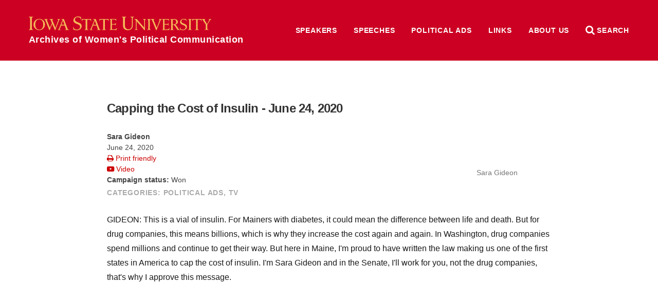

--- FILE ---
content_type: text/html; charset=UTF-8
request_url: https://awpc.cattcenter.iastate.edu/2021/04/07/capping-the-cost-of-insulin-june-24-2020/
body_size: 150558
content:
<!DOCTYPE html>
<html lang="en">
	<head>
				<meta name="viewport" content="width=device-width, initial-scale=1.0">

		<meta charset="UTF-8" />
		<meta name="description" content="[June 24, 2020] GIDEON: This is a vial of insulin."/>

		<meta property="og:title" content="Capping the Cost of Insulin - June 24, 2020" />
		<meta property="og:description" content="[June 24, 2020] GIDEON: This is a vial of insulin."/>
		<meta property="og:site_name" content="Archives of Women&#039;s Political Communication" />
		<meta property="og:url" content="https://awpc.cattcenter.iastate.edu/2021/04/07/capping-the-cost-of-insulin-june-24-2020/"/>
		<meta property="og:image" content="https://wp.las.iastate.edu/cattcenter-awpc/wp-content/uploads/sites/138/2019/11/Sara-Gideon.jpg"/>
		<!-- force IE to not use compatibility mode -->
		<meta http-equiv="X-UA-Compatible" content="IE=edge" />

		<title>Capping the Cost of Insulin &#8211; June 24, 2020  |  Archives of Women&#039;s Political Communication</title>

				<link rel="shortcut icon" href="https://awpc.cattcenter.iastate.edu/wp-content/themes/las/favicon.ico" />
		<meta name='robots' content='max-image-preview:large' />
<link rel="alternate" title="oEmbed (JSON)" type="application/json+oembed" href="https://awpc.cattcenter.iastate.edu/wp-json/oembed/1.0/embed?url=https%3A%2F%2Fawpc.cattcenter.iastate.edu%2F2021%2F04%2F07%2Fcapping-the-cost-of-insulin-june-24-2020%2F" />
<link rel="alternate" title="oEmbed (XML)" type="text/xml+oembed" href="https://awpc.cattcenter.iastate.edu/wp-json/oembed/1.0/embed?url=https%3A%2F%2Fawpc.cattcenter.iastate.edu%2F2021%2F04%2F07%2Fcapping-the-cost-of-insulin-june-24-2020%2F&#038;format=xml" />
<style id='wp-img-auto-sizes-contain-inline-css' type='text/css'>
img:is([sizes=auto i],[sizes^="auto," i]){contain-intrinsic-size:3000px 1500px}
/*# sourceURL=wp-img-auto-sizes-contain-inline-css */
</style>
<style id='wp-emoji-styles-inline-css' type='text/css'>

	img.wp-smiley, img.emoji {
		display: inline !important;
		border: none !important;
		box-shadow: none !important;
		height: 1em !important;
		width: 1em !important;
		margin: 0 0.07em !important;
		vertical-align: -0.1em !important;
		background: none !important;
		padding: 0 !important;
	}
/*# sourceURL=wp-emoji-styles-inline-css */
</style>
<style id='wp-block-library-inline-css' type='text/css'>
:root{--wp-block-synced-color:#7a00df;--wp-block-synced-color--rgb:122,0,223;--wp-bound-block-color:var(--wp-block-synced-color);--wp-editor-canvas-background:#ddd;--wp-admin-theme-color:#007cba;--wp-admin-theme-color--rgb:0,124,186;--wp-admin-theme-color-darker-10:#006ba1;--wp-admin-theme-color-darker-10--rgb:0,107,160.5;--wp-admin-theme-color-darker-20:#005a87;--wp-admin-theme-color-darker-20--rgb:0,90,135;--wp-admin-border-width-focus:2px}@media (min-resolution:192dpi){:root{--wp-admin-border-width-focus:1.5px}}.wp-element-button{cursor:pointer}:root .has-very-light-gray-background-color{background-color:#eee}:root .has-very-dark-gray-background-color{background-color:#313131}:root .has-very-light-gray-color{color:#eee}:root .has-very-dark-gray-color{color:#313131}:root .has-vivid-green-cyan-to-vivid-cyan-blue-gradient-background{background:linear-gradient(135deg,#00d084,#0693e3)}:root .has-purple-crush-gradient-background{background:linear-gradient(135deg,#34e2e4,#4721fb 50%,#ab1dfe)}:root .has-hazy-dawn-gradient-background{background:linear-gradient(135deg,#faaca8,#dad0ec)}:root .has-subdued-olive-gradient-background{background:linear-gradient(135deg,#fafae1,#67a671)}:root .has-atomic-cream-gradient-background{background:linear-gradient(135deg,#fdd79a,#004a59)}:root .has-nightshade-gradient-background{background:linear-gradient(135deg,#330968,#31cdcf)}:root .has-midnight-gradient-background{background:linear-gradient(135deg,#020381,#2874fc)}:root{--wp--preset--font-size--normal:16px;--wp--preset--font-size--huge:42px}.has-regular-font-size{font-size:1em}.has-larger-font-size{font-size:2.625em}.has-normal-font-size{font-size:var(--wp--preset--font-size--normal)}.has-huge-font-size{font-size:var(--wp--preset--font-size--huge)}.has-text-align-center{text-align:center}.has-text-align-left{text-align:left}.has-text-align-right{text-align:right}.has-fit-text{white-space:nowrap!important}#end-resizable-editor-section{display:none}.aligncenter{clear:both}.items-justified-left{justify-content:flex-start}.items-justified-center{justify-content:center}.items-justified-right{justify-content:flex-end}.items-justified-space-between{justify-content:space-between}.screen-reader-text{border:0;clip-path:inset(50%);height:1px;margin:-1px;overflow:hidden;padding:0;position:absolute;width:1px;word-wrap:normal!important}.screen-reader-text:focus{background-color:#ddd;clip-path:none;color:#444;display:block;font-size:1em;height:auto;left:5px;line-height:normal;padding:15px 23px 14px;text-decoration:none;top:5px;width:auto;z-index:100000}html :where(.has-border-color){border-style:solid}html :where([style*=border-top-color]){border-top-style:solid}html :where([style*=border-right-color]){border-right-style:solid}html :where([style*=border-bottom-color]){border-bottom-style:solid}html :where([style*=border-left-color]){border-left-style:solid}html :where([style*=border-width]){border-style:solid}html :where([style*=border-top-width]){border-top-style:solid}html :where([style*=border-right-width]){border-right-style:solid}html :where([style*=border-bottom-width]){border-bottom-style:solid}html :where([style*=border-left-width]){border-left-style:solid}html :where(img[class*=wp-image-]){height:auto;max-width:100%}:where(figure){margin:0 0 1em}html :where(.is-position-sticky){--wp-admin--admin-bar--position-offset:var(--wp-admin--admin-bar--height,0px)}@media screen and (max-width:600px){html :where(.is-position-sticky){--wp-admin--admin-bar--position-offset:0px}}

/*# sourceURL=wp-block-library-inline-css */
</style><style id='global-styles-inline-css' type='text/css'>
:root{--wp--preset--aspect-ratio--square: 1;--wp--preset--aspect-ratio--4-3: 4/3;--wp--preset--aspect-ratio--3-4: 3/4;--wp--preset--aspect-ratio--3-2: 3/2;--wp--preset--aspect-ratio--2-3: 2/3;--wp--preset--aspect-ratio--16-9: 16/9;--wp--preset--aspect-ratio--9-16: 9/16;--wp--preset--color--black: #000000;--wp--preset--color--cyan-bluish-gray: #abb8c3;--wp--preset--color--white: #ffffff;--wp--preset--color--pale-pink: #f78da7;--wp--preset--color--vivid-red: #cf2e2e;--wp--preset--color--luminous-vivid-orange: #ff6900;--wp--preset--color--luminous-vivid-amber: #fcb900;--wp--preset--color--light-green-cyan: #7bdcb5;--wp--preset--color--vivid-green-cyan: #00d084;--wp--preset--color--pale-cyan-blue: #8ed1fc;--wp--preset--color--vivid-cyan-blue: #0693e3;--wp--preset--color--vivid-purple: #9b51e0;--wp--preset--gradient--vivid-cyan-blue-to-vivid-purple: linear-gradient(135deg,rgb(6,147,227) 0%,rgb(155,81,224) 100%);--wp--preset--gradient--light-green-cyan-to-vivid-green-cyan: linear-gradient(135deg,rgb(122,220,180) 0%,rgb(0,208,130) 100%);--wp--preset--gradient--luminous-vivid-amber-to-luminous-vivid-orange: linear-gradient(135deg,rgb(252,185,0) 0%,rgb(255,105,0) 100%);--wp--preset--gradient--luminous-vivid-orange-to-vivid-red: linear-gradient(135deg,rgb(255,105,0) 0%,rgb(207,46,46) 100%);--wp--preset--gradient--very-light-gray-to-cyan-bluish-gray: linear-gradient(135deg,rgb(238,238,238) 0%,rgb(169,184,195) 100%);--wp--preset--gradient--cool-to-warm-spectrum: linear-gradient(135deg,rgb(74,234,220) 0%,rgb(151,120,209) 20%,rgb(207,42,186) 40%,rgb(238,44,130) 60%,rgb(251,105,98) 80%,rgb(254,248,76) 100%);--wp--preset--gradient--blush-light-purple: linear-gradient(135deg,rgb(255,206,236) 0%,rgb(152,150,240) 100%);--wp--preset--gradient--blush-bordeaux: linear-gradient(135deg,rgb(254,205,165) 0%,rgb(254,45,45) 50%,rgb(107,0,62) 100%);--wp--preset--gradient--luminous-dusk: linear-gradient(135deg,rgb(255,203,112) 0%,rgb(199,81,192) 50%,rgb(65,88,208) 100%);--wp--preset--gradient--pale-ocean: linear-gradient(135deg,rgb(255,245,203) 0%,rgb(182,227,212) 50%,rgb(51,167,181) 100%);--wp--preset--gradient--electric-grass: linear-gradient(135deg,rgb(202,248,128) 0%,rgb(113,206,126) 100%);--wp--preset--gradient--midnight: linear-gradient(135deg,rgb(2,3,129) 0%,rgb(40,116,252) 100%);--wp--preset--font-size--small: 13px;--wp--preset--font-size--medium: 20px;--wp--preset--font-size--large: 36px;--wp--preset--font-size--x-large: 42px;--wp--preset--spacing--20: 0.44rem;--wp--preset--spacing--30: 0.67rem;--wp--preset--spacing--40: 1rem;--wp--preset--spacing--50: 1.5rem;--wp--preset--spacing--60: 2.25rem;--wp--preset--spacing--70: 3.38rem;--wp--preset--spacing--80: 5.06rem;--wp--preset--shadow--natural: 6px 6px 9px rgba(0, 0, 0, 0.2);--wp--preset--shadow--deep: 12px 12px 50px rgba(0, 0, 0, 0.4);--wp--preset--shadow--sharp: 6px 6px 0px rgba(0, 0, 0, 0.2);--wp--preset--shadow--outlined: 6px 6px 0px -3px rgb(255, 255, 255), 6px 6px rgb(0, 0, 0);--wp--preset--shadow--crisp: 6px 6px 0px rgb(0, 0, 0);}:where(.is-layout-flex){gap: 0.5em;}:where(.is-layout-grid){gap: 0.5em;}body .is-layout-flex{display: flex;}.is-layout-flex{flex-wrap: wrap;align-items: center;}.is-layout-flex > :is(*, div){margin: 0;}body .is-layout-grid{display: grid;}.is-layout-grid > :is(*, div){margin: 0;}:where(.wp-block-columns.is-layout-flex){gap: 2em;}:where(.wp-block-columns.is-layout-grid){gap: 2em;}:where(.wp-block-post-template.is-layout-flex){gap: 1.25em;}:where(.wp-block-post-template.is-layout-grid){gap: 1.25em;}.has-black-color{color: var(--wp--preset--color--black) !important;}.has-cyan-bluish-gray-color{color: var(--wp--preset--color--cyan-bluish-gray) !important;}.has-white-color{color: var(--wp--preset--color--white) !important;}.has-pale-pink-color{color: var(--wp--preset--color--pale-pink) !important;}.has-vivid-red-color{color: var(--wp--preset--color--vivid-red) !important;}.has-luminous-vivid-orange-color{color: var(--wp--preset--color--luminous-vivid-orange) !important;}.has-luminous-vivid-amber-color{color: var(--wp--preset--color--luminous-vivid-amber) !important;}.has-light-green-cyan-color{color: var(--wp--preset--color--light-green-cyan) !important;}.has-vivid-green-cyan-color{color: var(--wp--preset--color--vivid-green-cyan) !important;}.has-pale-cyan-blue-color{color: var(--wp--preset--color--pale-cyan-blue) !important;}.has-vivid-cyan-blue-color{color: var(--wp--preset--color--vivid-cyan-blue) !important;}.has-vivid-purple-color{color: var(--wp--preset--color--vivid-purple) !important;}.has-black-background-color{background-color: var(--wp--preset--color--black) !important;}.has-cyan-bluish-gray-background-color{background-color: var(--wp--preset--color--cyan-bluish-gray) !important;}.has-white-background-color{background-color: var(--wp--preset--color--white) !important;}.has-pale-pink-background-color{background-color: var(--wp--preset--color--pale-pink) !important;}.has-vivid-red-background-color{background-color: var(--wp--preset--color--vivid-red) !important;}.has-luminous-vivid-orange-background-color{background-color: var(--wp--preset--color--luminous-vivid-orange) !important;}.has-luminous-vivid-amber-background-color{background-color: var(--wp--preset--color--luminous-vivid-amber) !important;}.has-light-green-cyan-background-color{background-color: var(--wp--preset--color--light-green-cyan) !important;}.has-vivid-green-cyan-background-color{background-color: var(--wp--preset--color--vivid-green-cyan) !important;}.has-pale-cyan-blue-background-color{background-color: var(--wp--preset--color--pale-cyan-blue) !important;}.has-vivid-cyan-blue-background-color{background-color: var(--wp--preset--color--vivid-cyan-blue) !important;}.has-vivid-purple-background-color{background-color: var(--wp--preset--color--vivid-purple) !important;}.has-black-border-color{border-color: var(--wp--preset--color--black) !important;}.has-cyan-bluish-gray-border-color{border-color: var(--wp--preset--color--cyan-bluish-gray) !important;}.has-white-border-color{border-color: var(--wp--preset--color--white) !important;}.has-pale-pink-border-color{border-color: var(--wp--preset--color--pale-pink) !important;}.has-vivid-red-border-color{border-color: var(--wp--preset--color--vivid-red) !important;}.has-luminous-vivid-orange-border-color{border-color: var(--wp--preset--color--luminous-vivid-orange) !important;}.has-luminous-vivid-amber-border-color{border-color: var(--wp--preset--color--luminous-vivid-amber) !important;}.has-light-green-cyan-border-color{border-color: var(--wp--preset--color--light-green-cyan) !important;}.has-vivid-green-cyan-border-color{border-color: var(--wp--preset--color--vivid-green-cyan) !important;}.has-pale-cyan-blue-border-color{border-color: var(--wp--preset--color--pale-cyan-blue) !important;}.has-vivid-cyan-blue-border-color{border-color: var(--wp--preset--color--vivid-cyan-blue) !important;}.has-vivid-purple-border-color{border-color: var(--wp--preset--color--vivid-purple) !important;}.has-vivid-cyan-blue-to-vivid-purple-gradient-background{background: var(--wp--preset--gradient--vivid-cyan-blue-to-vivid-purple) !important;}.has-light-green-cyan-to-vivid-green-cyan-gradient-background{background: var(--wp--preset--gradient--light-green-cyan-to-vivid-green-cyan) !important;}.has-luminous-vivid-amber-to-luminous-vivid-orange-gradient-background{background: var(--wp--preset--gradient--luminous-vivid-amber-to-luminous-vivid-orange) !important;}.has-luminous-vivid-orange-to-vivid-red-gradient-background{background: var(--wp--preset--gradient--luminous-vivid-orange-to-vivid-red) !important;}.has-very-light-gray-to-cyan-bluish-gray-gradient-background{background: var(--wp--preset--gradient--very-light-gray-to-cyan-bluish-gray) !important;}.has-cool-to-warm-spectrum-gradient-background{background: var(--wp--preset--gradient--cool-to-warm-spectrum) !important;}.has-blush-light-purple-gradient-background{background: var(--wp--preset--gradient--blush-light-purple) !important;}.has-blush-bordeaux-gradient-background{background: var(--wp--preset--gradient--blush-bordeaux) !important;}.has-luminous-dusk-gradient-background{background: var(--wp--preset--gradient--luminous-dusk) !important;}.has-pale-ocean-gradient-background{background: var(--wp--preset--gradient--pale-ocean) !important;}.has-electric-grass-gradient-background{background: var(--wp--preset--gradient--electric-grass) !important;}.has-midnight-gradient-background{background: var(--wp--preset--gradient--midnight) !important;}.has-small-font-size{font-size: var(--wp--preset--font-size--small) !important;}.has-medium-font-size{font-size: var(--wp--preset--font-size--medium) !important;}.has-large-font-size{font-size: var(--wp--preset--font-size--large) !important;}.has-x-large-font-size{font-size: var(--wp--preset--font-size--x-large) !important;}
/*# sourceURL=global-styles-inline-css */
</style>

<style id='classic-theme-styles-inline-css' type='text/css'>
/*! This file is auto-generated */
.wp-block-button__link{color:#fff;background-color:#32373c;border-radius:9999px;box-shadow:none;text-decoration:none;padding:calc(.667em + 2px) calc(1.333em + 2px);font-size:1.125em}.wp-block-file__button{background:#32373c;color:#fff;text-decoration:none}
/*# sourceURL=/wp-includes/css/classic-themes.min.css */
</style>
<link rel='stylesheet' id='tablepress-default-css' href='https://awpc.cattcenter.iastate.edu/wp-content/plugins/tablepress/css/build/default.css?ver=3.2.6' type='text/css' media='all' />
<meta name="generator" content="WordPress 6.9" />
<link rel="canonical" href="https://awpc.cattcenter.iastate.edu/2021/04/07/capping-the-cost-of-insulin-june-24-2020/" />
<link rel='shortlink' href='https://awpc.cattcenter.iastate.edu/?p=32361' />
<script src='https://wp.las.iastate.edu/?dm=2034c77975d8ed9fc352392ef38ac93b&amp;action=load&amp;blogid=138&amp;siteid=1&amp;t=1052747108&amp;back=https%3A%2F%2Fawpc.cattcenter.iastate.edu%2F2021%2F04%2F07%2Fcapping-the-cost-of-insulin-june-24-2020%2F' type='text/javascript'></script><!-- Google Tag Manager -->
<script>(function(w,d,s,l,i){w[l]=w[l]||[];w[l].push({'gtm.start':
new Date().getTime(),event:'gtm.js'});var f=d.getElementsByTagName(s)[0],
j=d.createElement(s),dl=l!='dataLayer'?'&l='+l:'';j.async=true;j.src=
'https://www.googletagmanager.com/gtm.js?id='+i+dl;f.parentNode.insertBefore(j,f);
})(window,document,'script','dataLayer','GTM-5XB4GRQF');</script>
<!-- End Google Tag Manager -->
<meta name="google-site-verification" content="gBQNxGrj7afCr0SJ5XI5ME-6Kj_gG9OsL-_dOQbHHSo" />
		<style type="text/css" id="wp-custom-css">
			nav.alpha-index.directory-alpha-index {
    display: none;
}

tr.website {
    display: none;
}


p.maxw {
	max-width:unset
}		</style>
		
		<link rel="stylesheet" href="//ajax.googleapis.com/ajax/libs/jqueryui/1.12.1/themes/smoothness/jquery-ui.css">
		<link href="https://cdn.theme.iastate.edu/font-awesome/css/font-awesome.css" rel="stylesheet">
		<link href="//addtocalendar.com/atc/1.5/atc-style-blue.css" rel="stylesheet" type="text/css">
		<link href="https://cdn.theme.iastate.edu/merriweather/css/merriweather.css" rel="stylesheet">

		<link rel='stylesheet' type='text/css' media='screen' href='https://awpc.cattcenter.iastate.edu/wp-content/themes/las/lib/css/reset.css' /><link rel='stylesheet' type='text/css' media='screen' href='https://awpc.cattcenter.iastate.edu/wp-content/themes/las/style.css' />		<link rel="stylesheet" type="text/css" media="screen" href="https://awpc.cattcenter.iastate.edu/wp-content/themes/las/css/js.css" />
		<link rel="stylesheet" type="text/css" media="screen" href="https://awpc.cattcenter.iastate.edu/wp-content/themes/las/css/plugins.css" />
		<link rel="stylesheet" type="text/css" media="print" href="https://awpc.cattcenter.iastate.edu/wp-content/themes/las/css/print.css" />

		<script src="//cdnjs.cloudflare.com/ajax/libs/modernizr/2.8.3/modernizr.min.js"></script>
		<script src="//ajax.googleapis.com/ajax/libs/jquery/1.10.2/jquery.min.js"></script>
		<script src="//ajax.googleapis.com/ajax/libs/jqueryui/1.12.1/jquery-ui.min.js"></script>
		<script type="text/javascript" src="https://awpc.cattcenter.iastate.edu/wp-content/themes/las/js/functions.js"></script>
		<script type="text/javascript" src="https://awpc.cattcenter.iastate.edu/wp-content/themes/las/js/onready.js"></script>
		<script type="text/javascript" src="https://awpc.cattcenter.iastate.edu/wp-content/themes/las/lib/js/jquery.ba-hashchange.min.js"></script>

							<link href='https://awpc.cattcenter.iastate.edu/wp-content/themes/las/site-specific/cattcenter-awpc/cattcenter-awpc.css' rel='stylesheet' type='text/css' media='screen' />					<link href='https://awpc.cattcenter.iastate.edu/wp-content/themes/las/site-specific/cattcenter-awpc/cattcenter-awpc-print.css' rel='stylesheet' type='text/css' media='print' />					<script type='text/javascript' src='https://awpc.cattcenter.iastate.edu/wp-content/themes/las/site-specific/cattcenter-awpc/cattcenter-awpc.js'></script>
		<!--[if lt IE 9]>
		<script src="http://html5shiv.googlecode.com/svn/trunk/html5.js"></script>
		<link href="homepage/ie8.css" media="screen" type="text/css" rel="stylesheet">
		<![endif]-->
					</head>
<body class="wp-singular post-template-default single single-post postid-32361 single-format-standard wp-theme-las long-top-level-nav has-post-thumbnail">

	<div id="fb-root"></div>
	<script>(function(d, s, id) {
	  var js, fjs = d.getElementsByTagName(s)[0];
	  if (d.getElementById(id)) return;
	  js = d.createElement(s); js.id = id;
	  js.src = "//connect.facebook.net/en_US/sdk.js#xfbml=1&version=v2.6&appId=294718484009486";
	  fjs.parentNode.insertBefore(js, fjs);
	}(document, 'script', 'facebook-jssdk'));</script>

<script type="text/javascript">(function () {
            if (window.addtocalendar)if(typeof window.addtocalendar.start == "function")return;
            if (window.ifaddtocalendar == undefined) { window.ifaddtocalendar = 1;
                var d = document, s = d.createElement('script'), g = 'getElementsByTagName';
                s.type = 'text/javascript';s.charset = 'UTF-8';s.async = true;
                s.src = ('https:' == window.location.protocol ? 'https' : 'http')+'://addtocalendar.com/atc/1.5/atc.min.js';
                var h = d[g]('body')[0];h.appendChild(s); }})();
    </script>


<header class='top banner'>
	<div class='wrap top'>
		<a class='home isu' href='https://awpc.cattcenter.iastate.edu' title='Home'>Archives of Women&#039;s Political Communication</a>					<nav class='top-level long menu site '>
				<div class='title'>Site Menu</div>
				<div class='wrap top'>
				<ul id="menu-top-level" class="menu clear-fix"><li id="menu-item-12700" class="menu-item menu-item-type-post_type menu-item-object-page menu-item-12700"><a href="https://awpc.cattcenter.iastate.edu/speakers/">Speakers</a></li>
<li id="menu-item-17184" class="menu-item menu-item-type-post_type menu-item-object-page menu-item-17184"><a href="https://awpc.cattcenter.iastate.edu/speeches/">Speeches</a></li>
<li id="menu-item-17183" class="menu-item menu-item-type-post_type menu-item-object-page menu-item-17183"><a href="https://awpc.cattcenter.iastate.edu/political-ads/">Political Ads</a></li>
<li id="menu-item-12701" class="menu-item menu-item-type-post_type menu-item-object-page menu-item-12701"><a href="https://awpc.cattcenter.iastate.edu/links/">Links</a></li>
<li id="menu-item-12765" class="menu-item menu-item-type-post_type menu-item-object-page menu-item-has-children menu-item-12765"><a href="https://awpc.cattcenter.iastate.edu/about-us/about-the-archives/">About Us</a>
<ul class="sub-menu">
	<li id="menu-item-12764" class="menu-item menu-item-type-post_type menu-item-object-page menu-item-12764"><a href="https://awpc.cattcenter.iastate.edu/about-us/about-the-catt-center/">About the Catt Center</a></li>
	<li id="menu-item-12808" class="menu-item menu-item-type-post_type menu-item-object-page menu-item-12808"><a href="https://awpc.cattcenter.iastate.edu/about-us/contributing-speeches/">Contributing Speeches</a></li>
	<li id="menu-item-12763" class="menu-item menu-item-type-post_type menu-item-object-page menu-item-12763"><a href="https://awpc.cattcenter.iastate.edu/about-us/copyright-and-privacy-information/">Copyright and Privacy Information</a></li>
</ul>
</li>
</ul>
				</div>
			</nav>		<div class='controls'>
			<div title='Site menu' class='control menu' href='#menu'><i class='fa fa-bars'></i> <span>Menu</span></div>
			<div title='Search this website' class='control search' href='#search'><i class='fa fa-search'></i> <span>Search</span></div>
		</div>
	</div> <!-- .wrap -->
	<div class='container menu'></div>
	<div class='style-div-1'></div>
</header>


<main role='main'>
	<div class='wrap top'>
					
				<article class='post-view single post'>
					<header>
						<div class='text'>
							<a href='/directory/sara-gideon/' class='profile-info'>
									 	<div class='directory-photo-boundary'>
		<div class='img' title='Sara Gideon' style='background-image: url(https://wp.las.iastate.edu/cattcenter-awpc/wp-content/uploads/sites/138/2019/11/Sara-Gideon.jpg)'></div>
	</div>
									 <div class='profile-name'>Sara Gideon</div>
							</a>
							<h1 class='post-title'>Capping the Cost of Insulin - June 24, 2020</h1>
							<div class='womenspeech-meta'>
								<span class='speaker-name'><strong>Sara Gideon</strong></span><br>
								<div class='womenspeech-date'>June 24, 2020</div>
								
								<a class='print-friendly' href="javascript:window.print()"><i class='fa fa-print' aria-hidden='true'></i> Print friendly</a><br>
								<a class='video' target='_blank' href='https://www.youtube.com/watch?v=aKibPu115f4'><i class='fa fa-youtube-play' aria-hidden='true'></i> Video</a><br>
								<strong>Campaign status:</strong> Won<br>
							</div>
										<div class='post-categories post-meta'><span>categories:</span> 				<a href='https://awpc.cattcenter.iastate.edu/category/political-ad'>Political Ads</a>, 				<a href='https://awpc.cattcenter.iastate.edu/category/tv'>TV</a></div>
						</div>
					</header>
					<div class='post-content'>
						<p>GIDEON: This is a vial of insulin. For Mainers with diabetes, it could mean the difference between life and death. But for drug companies, this means billions, which is why they increase the cost again and again. In Washington, drug companies spend millions and continue to get their way. But here in Maine, I'm proud to have written the law making us one of the first states in America to cap the cost of insulin. I'm Sara Gideon and in the Senate, I'll work for you, not the drug companies, that's why I approve this message. </p>
						<iframe width='560' height='315' src='https://www.youtube.com/embed/aKibPu115f4' frameborder='0' allowfullscreen></iframe>
					</div>
					<footer>

					</footer>
				</article>				<div id="secondary-sidebar" class="footer-disclaimer">
		<div id="custom_html-2" class="widget_text widget widget_custom_html"><div class="textwidget custom-html-widget"><p align="center" class="maxw"><strong><em>Neither the Catt Center nor Iowa State University is affiliated with any individual in the Archives or any political party. Inclusion in the Archives is not an endorsement by the center or the university.</em></strong></p></div></div>		</div>
		</div> <!-- .wrap -->
</main>

<nav id='site' class='site'>
	<div class='wrap top'>
					<form title='Search' role="search" method="get" class="searchform clear-fix" action="https://awpc.cattcenter.iastate.edu/">
			<h1>Search</h1>
			<div class='input'>
				<input type="search" value="" name="search" placeholder='Search Archives of Women&#039;s Political Communication'>
			</div>

			<div class='input'>
				<input type='radio' name='content_type' value='all' /> All
				<input type='radio' name='content_type' value='directory'  /> Speakers
				<input type='radio' name='content_type' value='speech'  /> Speeches
				<input type='radio' name='content_type' value='political-ad'  /> Political ads
			</div>

			<div class='input supplemental profiles hidden'>
				Category: <select  name='role' id='role' class='supplemental'>
	<option value='0'>&nbsp;</option>
	<option class="level-0" value="activist">Activist</option>
	<option class="level-0" value="ambassador">Ambassador</option>
	<option class="level-0" value="business-executive">Business Executive</option>
	<option class="level-0" value="candidate">Candidate</option>
	<option class="level-0" value="candidate-surrogate">Candidate Surrogate</option>
	<option class="level-0" value="chancellor">Chancellor</option>
	<option class="level-0" value="e-p-a-administrator">E.P.A. Administrator</option>
	<option class="level-0" value="governor">Governor</option>
	<option class="level-0" value="governor-general">Governor General</option>
	<option class="level-0" value="historical">Historical</option>
	<option class="level-0" value="inaugural-poet">Inaugural Poet</option>
	<option class="level-0" value="indigenous-leader">Indigenous Leader</option>
	<option class="level-0" value="international-leader">International Leader</option>
	<option class="level-0" value="iowa-womens-hall-of-fame">Iowa Women</option>
	<option class="level-0" value="journalist">Journalist</option>
	<option class="level-0" value="lieutenant-governor">Lieutenant Governor</option>
	<option class="level-0" value="mary-louise-smith-chair">Mary Louise Smith Chair</option>
	<option class="level-0" value="mayor">Mayor</option>
	<option class="level-0" value="military-veteran">Military Veteran</option>
	<option class="level-0" value="nobel-prize-recipient">Nobel Peace Prize Laureate</option>
	<option class="level-0" value="president">President/Prime Minister/Head of State</option>
	<option class="level-0" value="presidential-advisor">Presidential Advisor</option>
	<option class="level-0" value="presidential-or-vp-candidate">Presidential or VP Candidate</option>
	<option class="level-0" value="royalty">Royalty</option>
	<option class="level-0" value="small-business-administration-administrator">Small Business Administration Administrator</option>
	<option class="level-0" value="social-movement">Social Movement</option>
	<option class="level-0" value="state-attorney-general">State Attorney General</option>
	<option class="level-0" value="state-auditor">State Auditor</option>
	<option class="level-0" value="state-representative">State Representative</option>
	<option class="level-0" value="state-secretary-of-agriculture">State Secretary of Agriculture</option>
	<option class="level-0" value="state-secretary-of-commerce">State Secretary of Commerce</option>
	<option class="level-0" value="state-secretary-of-state">State Secretary of State</option>
	<option class="level-0" value="state-senator">State Senator</option>
	<option class="level-0" value="state-treasurercfo">State Treasurer/CFO</option>
	<option class="level-0" value="u-s-attorney-general">U.S. Attorney General</option>
	<option class="level-0" value="cabinet-member">U.S. Cabinet Member</option>
	<option class="level-0" value="u-s-director-of-national-intelligence">U.S. Director of National Intelligence</option>
	<option class="level-0" value="first-lady">U.S. First Lady</option>
	<option class="level-0" value="u-s-representative">U.S. Representative</option>
	<option class="level-0" value="second-lady">U.S. Second Lady</option>
	<option class="level-0" value="u-s-secretary-of-commerce">U.S. Secretary of Commerce</option>
	<option class="level-0" value="secretary-of-education">U.S. Secretary of Education</option>
	<option class="level-0" value="u-s-secretary-of-energy">U.S. Secretary of Energy</option>
	<option class="level-0" value="u-s-secretary-of-health-and-human-services">U.S. Secretary of Health and Human Services</option>
	<option class="level-0" value="u-s-secretary-of-homeland-security">U.S. Secretary of Homeland Security</option>
	<option class="level-0" value="u-s-secretary-of-housing-and-urban-development">U.S. Secretary of Housing and Urban Development</option>
	<option class="level-0" value="u-s-secretary-of-labor">U.S. Secretary of Labor</option>
	<option class="level-0" value="u-s-secretary-of-state">U.S. Secretary of State</option>
	<option class="level-0" value="u-s-secretary-of-the-interior">U.S. Secretary of the Interior</option>
	<option class="level-0" value="u-s-secretary-of-treasury">U.S. Secretary of the Treasury</option>
	<option class="level-0" value="u-s-secretary-of-transportation">U.S. Secretary of Transportation</option>
	<option class="level-0" value="u-s-senator">U.S. Senator</option>
	<option class="level-0" value="u-s-supreme-court">U.S. Supreme Court</option>
	<option class="level-0" value="u-s-trade-representative">U.S. Trade Representative</option>
	<option class="level-0" value="vice-president">Vice President</option>
	<option class="level-0" value="white-house-chief-of-staff">White House Chief of Staff</option>
</select>

			</div>

			<div class='input supplemental speech hidden'>
				<div>Date: <input class='supplemental date' type='date' value='' name='after_date' /> - <input class='supplemental date' type='date' value='' name='before_date' /></div>
				<div>Type: <select  name='category_name' id='category_name' class='supplemental'>
	<option value='0'>&nbsp;</option>
	<option class="level-0" value="acceptance-speech">Acceptance Speech</option>
	<option class="level-0" value="announcement-speech">Announcement Speech</option>
	<option class="level-0" value="campaign-speech">Campaign Speech</option>
	<option class="level-0" value="commencement-address">Commencement/Baccalaureate/Convocation Address</option>
	<option class="level-0" value="concession-speech">Concession Speech</option>
	<option class="level-0" value="debate">Debate</option>
	<option class="level-0" value="eulogy">Eulogy</option>
	<option class="level-0" value="floor-speech-state-legislature">Floor Speech &#8211; State Legislature</option>
	<option class="level-0" value="floor-speech-u-s-house">Floor Speech &#8211; U.S. House</option>
	<option class="level-0" value="floor-speech-u-s-senate">Floor Speech &#8211; U.S. Senate</option>
	<option class="level-0" value="inaugural-address">Inaugural Address</option>
	<option class="level-0" value="interview">Interview</option>
	<option class="level-0" value="keynote-address">Keynote Address</option>
	<option class="level-0" value="lecture">Lecture</option>
	<option class="level-0" value="poem">Poem</option>
	<option class="level-0" value="press-conference">Press Conference</option>
	<option class="level-0" value="radio-broadcast">Radio address</option>
	<option class="level-0" value="resignation-speech">Resignation Speech</option>
	<option class="level-0" value="state-of-city">State of City</option>
	<option class="level-0" value="state-of-state">State of State</option>
	<option class="level-0" value="u-s-house-committee-subcommittee-meeting">U.S. House Committee/Subcommittee Meeting/Hearing</option>
	<option class="level-0" value="u-s-senate-committee-meeting">U.S. Senate Committee/Subcommittee Meeting/Hearing</option>
	<option class="level-0" value="victory-speech">Victory Speech</option>
</select>
</div>
				<div>Location: <input class='supplemental' type='text' name='location' value='' /></div>
				<div>Speaker: <select class='supplemental' name='profile_slug'><option></option><option  value='deedra-abboud'>Abboud, Deedra</option><option  value='stacey-abrams'>Abrams, Stacey</option><option  value='bella-abzug'>Abzug, Bella</option><option  value='melissa-ackison'>Ackison, Melissa</option><option  value='sandy-adams'>Adams, Sandy</option><option  value='alma-adams'>Adams, Alma</option><option  value='sadie-lewis-adams'>Adams, Sadie Lewis</option><option  value='jane-addams'>Addams, Jane</option><option  value='chimamanda-ngozi-adichie'>Adichie, Chimamanda Ngozi</option><option  value='madeleine-k-albright'>Albright, Madeleine</option><option  value='elizabeth-alexander'>Alexander, Elizabeth</option><option  value='margaret-walker-alexander'>Alexander, Margaret Walker</option><option  value='kathleen-allen'>Allen, Kathleen</option><option  value='nina-evans-allender'>Allender, Nina Evans</option><option  value='angela-alsobrooks'>Alsobrooks, Angela</option><option  value='naomi-bowman-talbert-anderson'>Anderson, Naomi Bowman Talbert </option><option  value='naomi-andrews'>Andrews, Naomi</option><option  value='maya-angelou'>Angelou, Maya</option><option  value='susan-b-anthony'>Anthony, Susan B.</option><option  value='staci-appel'>Appel, Staci</option><option  value='corazon-aquino'>Aquino, Corazon</option><option  value='jacinda-ardern'>Ardern, Jacinda</option><option  value='annie-arniel'>Arniel, Annie</option><option  value='katie-arrington'>Arrington, Katie</option><option  value='jari-askins'>Askins, Jari</option><option  value='cindy-axne'>Axne, Cindy</option><option  value='kelly-ayotte'>Ayotte, Kelly</option><option  value='michelle-bachelet'>Bachelet, Michelle</option><option  value='michele-m-bachmann'>Bachmann, Michele</option><option  value='lauren-baer'>Baer, Lauren</option><option  value='nancy-kassebaum-baker'>Baker, Nancy Kassebaum</option><option  value='ella-baker'>Baker, Ella</option><option  value='emily-greene-balch'>Balch, Emily Greene</option><option  value='tammy-s-baldwin'>Baldwin, Tammy</option><option  value='becca-balint'>Balint, Becca</option><option  value='dana-balter'>Balter, Dana</option><option  value='joyce-banda'>Banda, Joyce</option><option  value='nanette-diaz-barragan'>Barragán, Nanette Diaz</option><option  value='charlene-barshefsky'>Barshefsky, Charlene</option><option  value='karen-bass'>Bass, Karen</option><option  value='daisy-bates'>Bates, Daisy</option><option  value='melissa-bean'>Bean, Melissa</option><option  value='joyce-beatty'>Beatty, Joyce</option><option  value='simone-de-beauvoir'>Beauvoir, Simone de</option><option  value='april-becker'>Becker, April</option><option  value='shenna-bellows'>Bellows, Shenna</option><option  value='luann-bennett'>Bennett, LuAnn</option><option  value='sabine-bergmann-pohl'>Bergmann-Pohl, Sabine</option><option  value='shelley-berkley'>Berkley, Shelley</option><option  value='mary-m-bethune'>Bethune, Mary McLeod </option><option  value='benazir-bhutto'>Bhutto, Benazir</option><option  value='stephanie-bice'>Bice, Stephanie</option><option  value='jill-biden'>Biden, Jill</option><option  value='judy-biggert'>Biggert, Judy</option><option  value='brenna-bird'>Bird, Brenna</option><option  value='diane-black'>Black, Diane</option><option  value='black-lives-matter-network-blacklivesmatter-blm'>Black Lives Matter, #BlackLivesMatter, #BLM</option><option  value='marsha-blackburn'>Blackburn, Marsha</option><option  value='irene-moorman-blackstone'>Blackstone, Irene Moorman</option><option  value='alice-stone-blackwell'>Blackwell, Alice Stone</option><option  value='cherie-blair'>Blair, Cherie</option><option  value='lillie-devereux-blake'>Blake, Lillie Devereux </option><option  value='katherine-devereux-blake'>Blake, Katherine</option><option  value='kathleen-b-blanco'>Blanco, Kathleen</option><option  value='bob-bland'>Bland, Mari Lynn “Bob”</option><option  value='amelia-jenks-bloomer'>Bloomer, Amelia Jenks</option><option  value='lisa-blunt-rochester'>Blunt Rochester, Lisa</option><option  value='lauren-boebert'>Boebert, Lauren</option><option  value='connie-boesen'>Boesen, Connie</option><option  value='grace-lee-boggs'>Boggs, Grace Lee </option><option  value='christina-bohannan'>Bohannan, Christina</option><option  value='suzanne-bonamici'>Bonamici, Suzanne</option><option  value='pam-bondi'>Bondi, Pam</option><option  value='mary-bono'>Bono, Mary</option><option  value='terri-bonoff'>Bonoff, Terri</option><option  value='madeleine-bordallo'>Bordallo, Madeleine</option><option  value='keisha-lance-bottoms'>Bottoms, Keisha Lance</option><option  value='carolyn-bourdeaux'>Bourdeaux, Carolyn</option><option  value='muriel-bowser'>Bowser, Muriel</option><option  value='barbara-l-boxer'>Boxer, Barbara</option><option  value='mame-madior-boye'>Boye, Mame Madior</option><option  value='carol-moseley-braun'>Braun, Carol Moseley</option><option  value='jan-brewer'>Brewer, Jan</option><option  value='ruby-bridges-hall'>Bridges Hall, Ruby</option><option  value='katie-britt'>Britt, Katie</option><option  value='susan-brooks'>Brooks, Susan</option><option  value='corrine-brown'>Brown, Corrine</option><option  value='katherine-kate-brown'>Brown, Katherine "Kate"</option><option  value='lisa-brown'>Brown, Lisa</option><option  value='sue-m-wilson-brown'>Brown, Sue M. Wilson</option><option  value='latosha-brown'>Brown, LaTosha</option><option  value='shontel-brown'>Brown, Shontel</option><option  value='charlotte-hawkins-brown'>Brown, Charlotte Hawkins</option><option  value='ginny-brown-waite'>Brown-Waite, Ginny</option><option  value='julia-brownley'>Brownley, Julia</option><option  value='gro-brundtland'>Brundtland, Gro</option><option  value='laurie-buckhout'>Buckhout, Laurie</option><option  value='ann-marie-buerkle'>Buerkle, Ann Marie</option><option  value='charlotte-bunch'>Bunch, Charlotte</option><option  value='mary-burke'>Burke, Mary</option><option  value='yvonne-burke'>Burke, Yvonne</option><option  value='tarana-burke'>Burke, Tarana</option><option  value='lucy-burns'>Burns, Lucy</option><option  value='nannie-helen-burroughs'>Burroughs, Nannie Helen</option><option  value='laura-bush'>Bush, Laura</option><option  value='barbara-p-bush'>Bush, Barbara</option><option  value='cori-bush'>Bush, Cori</option><option  value='cheri-bustos'>Bustos, Cheri</option><option  value='emily-cain'>Cain, Emily</option><option  value='roza-calderon'>Calderon, Roza</option><option  value='micheline-calmy-rey'>Calmy-Rey, Micheline</option><option  value='kyle-cameron'>Cameron, Kyle</option><option  value='kat-cammack'>Cammack, Kat</option><option  value='kim-campbell'>Campbell, Kim</option><option  value='bonnie-j-campbell'>Campbell, Bonnie J.</option><option  value='maria-cantwell'>Cantwell, Maria</option><option  value='shelley-moore-capito'>Capito, Shelley Moore</option><option  value='lois-capps'>Capps, Lois</option><option  value='zuzana-caputova'>Caputová, Zuzana</option><option  value='dr-yadira-caraveo'>Caraveo, Yadira</option><option  value='keli-carender'>Carender, Keli</option><option  value='stephanie-carlisle'>Carlisle, Stephanie</option><option  value='jennifer-carroll'>Carroll, Jennifer</option><option  value='morgan-carroll'>Carroll, Morgan</option><option  value='rachel-carson'>Carson, Rachel</option><option  value='rosalynn-carter'>Carter, Rosalynn</option><option  value='mary-ann-shadd-cary'>Cary, Mary Ann Shadd</option><option  value='kathy-castor'>Castor, Kathy</option><option  value='catherine-the-great'>Catherine the Great, Empress</option><option  value='carrie-chapman-catt'>Catt, Carrie Chapman</option><option  value='elaine-l-chao'>Chao, Elaine</option><option  value='lori-chavez-deremer'>Chavez-DeRemer, Lori</option><option  value='lynne-cheney'>Cheney, Lynne</option><option  value='elizabeth-liz-cheney'>Cheney, Elizabeth "Liz"</option><option  value='sheila-cherfilus-mccormick'>Cherfilus-McCormick, Sheila</option><option  value='laura-chinchilla'>Chinchilla, Laura</option><option  value='shirley-chisholm'>Chisholm, Shirley</option><option  value='donna-christensen'>Christensen, Donna</option><option  value='katrina-christiansen'>Christiansen, Katrina</option><option  value='judy-chu'>Chu, Judy</option><option  value='helen-e-clark'>Clark, Helen</option><option  value='katherine-clark'>Clark, Katherine</option><option  value='septima-poinsette-clark'>Clark, Septima Poinsette</option><option  value='yvette-d-clarke'>Clarke, Yvette</option><option  value='hillary-rodham-clinton'>Clinton, Hillary Rodham</option><option  value='chelsea-clinton'>Clinton, Chelsea</option><option  value='sue-bell-cobb'>Cobb, Sue Bell</option><option  value='mary-jane-coggeshall'>Coggeshall, Mary Jane</option><option  value='linda-coleman'>Coleman, Linda</option><option  value='susan-collins'>Collins, Susan</option><option  value='cardiss-collins'>Collins, Cardiss</option><option  value='martha-layne-collins'>Collins, Martha</option><option  value='barbara-comstock'>Comstock, Barbara</option><option  value='amy-coney-barrett'>Coney Barrett, Amy</option><option  value='kellyanne-conway'>Conway, Kellyanne</option><option  value='coralie-franklin-cook'>Cook, Coralie Franklin</option><option  value='jessica-cook'>Cook, Jessica</option><option  value='rebecca-cooke'>Cooke, Rebecca</option><option  value='mari-copeny'>Copeny, Mari</option><option  value='catherine-cortez-masto'>Cortez Masto, Catherine</option><option  value='missy-cotter-smasal'>Cotter Smasal, Missy </option><option  value='ann-coulter'>Coulter, Ann</option><option  value='angie-craig'>Craig, Angela</option><option  value='joyce-craig'>Craig, Joyce</option><option  value='kimberle-williams-crenshaw'>Crenshaw, Kimberlé Williams</option><option  value='jasmine-crockett'>Crockett, Jasmine</option><option  value='suzanne-crouch'>Crouch, Suzanne</option><option  value='janice-shaw-crouse'>Crouse, Janice Shaw</option><option  value='candy-crowley'>Crowley, Candy </option><option  value='erin-cruz'>Cruz, Erin</option><option  value='severn-cullis-suzuki'>Cullis-Suzuki, Severn</option><option  value='s-e-cupp'>Cupp, S.E.</option><option  value='kathy-a-dahlkemper'>Dahlkemper, Kathy</option><option  value='nancy-dahlstrom'>Dahlstrom, Nancy</option><option  value='marjorie-dannenfelser'>Dannenfelser, Marjorie</option><option  value='sharice-davids'>Davids, Sharice</option><option  value='susan-davis'>Davis, Susan </option><option  value='wendy-davis'>Davis, Wendy</option><option  value='melissa-davis'>Davis, Melissa</option><option  value='megan-davis'>Davis, Megan</option><option  value='angela-davis'>Davis, Angela</option><option  value='monica-de-la-cruz'>De La Cruz, Monica</option><option  value='madeleine-dean'>Dean, Madeleine</option><option  value='ellen-degeneres'>DeGeneres, Ellen</option><option  value='diana-degette'>DeGette, Diana </option><option  value='deidre-dejear'>DeJear, Deidre</option><option  value='rosa-delauro'>DeLauro, Rosa </option><option  value='suzan-delbene'>DelBene, Suzan</option><option  value='valdez-val-demings'>Demings, Valdez "Val"</option><option  value='diane-denish'>Denish, Diane</option><option  value='betsy-devos'>DeVos, Elizabeth "Betsy"</option><option  value='debbie-dingell'>Dingell, Debbie</option><option  value='luisa-d-diogo'>Diogo, Luisa</option><option  value='sheila-dixon'>Dixon, Sheila</option><option  value='caroleene-dobson'>Dobson, Caroleene </option><option  value='elizabeth-dole'>Dole, Elizabeth</option><option  value='nella-domenici'>Domenici, Nella </option><option  value='wilhelmina-kekelaokalaninui-widemann-dowsett'>Dowsett, Wilhelmina Kekelaokalaninui Wideman </option><option  value='gretchen-driskell'>Driskell, Gretchen</option><option  value='heidi-drygas'>Drygas, Heidi</option><option  value='catherine-duchess-of-cambridge'>Duchess of Cambridge, Catherine</option><option  value='tammy-duckworth'>Duckworth, Tammy</option><option  value='anne-dallas-dudley'>Dudley, Anne</option><option  value='nancy-a-dunkel'>Dunkel, Nancy</option><option  value='flora-dunlap'>Dunlap, Flora</option><option  value='jennifer-dunn'>Dunn, Jennifer</option><option  value='amelia-earhart'>Earhart, Amelia</option><option  value='winsome-earle-sears'>Earle-Sears, Winsome</option><option  value='delaine-eastin'>Eastin, Delaine</option><option  value='crystal-eastman'>Eastman, Crystal</option><option  value='kara-eastman'>Eastman, Kara</option><option  value='shirin-ebadi'>Ebadi, Shirin</option><option  value='marian-wright-edelman'>Edelman, Marian Wright</option><option  value='donna-edwards'>Edwards, Donna</option><option  value='queen-elizabeth-i'>Elizabeth I, Queen</option><option  value='queen-elizabeth-ii'>Elizabeth II, Queen</option><option  value='renee-ellmers'>Ellmers, Renee</option><option  value='sue-ellspermann'>Ellspermann, Sue</option><option  value='jo-ann-emerson'>Emerson, Jo Ann</option><option  value='kirsten-engel'>Engel, Kirsten</option><option  value='nora-ephron'>Ephron, Nora</option><option  value='lena-epstein'>Epstein, Lena</option><option  value='joni-ernst'>Ernst, Joni</option><option  value='veronica-escobar'>Escobar, Veronica</option><option  value='anna-eshoo'>Eshoo, Anna</option><option  value='elizabeth-esty'>Esty, Elizabeth </option><option  value='stacey-evans'>Evans, Stacey</option><option  value='mary-fallin'>Fallin, Mary </option><option  value='frances-sissy-farenthold'>Farenthold, Frances &#8220;Sissy&#8221; </option><option  value='chele-farley'>Farley, Chele</option><option  value='caroline-fayard'>Fayard, Caroline </option><option  value='dianne-feinstein'>Feinstein, Dianne </option><option  value='rebecca-l-felton'>Felton, Rebecca L</option><option  value='geraldine-a-ferraro'>Ferraro, Geraldine A</option><option  value='abby-finkenauer'>Finkenauer, Abby</option><option  value='vigdis-finnbogadottir'>Finnbogadóttir, Vigdís</option><option  value='carly-fiorina'>Fiorina, Carly </option><option  value='michelle-fischbach'>Fischbach, Michelle</option><option  value='deb-fischer'>Fischer, Deb </option><option  value='mary-fisher'>Fisher, Mary </option><option  value='peggy-flanagan'>Flanagan, Peggy</option><option  value='lizzie-pannill-fletcher'>Fletcher, Lizzie Pannill</option><option  value='elizabeth-g-flynn'>Flynn, Elizabeth Gurley</option><option  value='betty-a-ford'>Ford, Betty A</option><option  value='abby-kelley-foster'>Foster, Abby Kelley</option><option  value='marie-foster'>Foster, Marie</option><option  value='valerie-p-foushee'>Foushee, Valerie P.</option><option  value='whitney-fox'>Fox, Whitney</option><option  value='virginia-foxx'>Foxx, Virginia </option><option  value='lois-frankel'>Frankel, Lois </option><option  value='shirley-franklin'>Franklin, Shirley </option><option  value='betty-friedan'>Friedan, Betty </option><option  value='marcia-l-fudge'>Fudge, Marcia L</option><option  value='lenora-b-fulani'>Fulani, Lenora B</option><option  value='tulsi-gabbard'>Gabbard, Tulsi </option><option  value='matilda-j-gage'>Gage, Matilda J</option><option  value='frances-d-gage'>Gage, Frances D</option><option  value='alyse-galvin'>Galvin, Alyse</option><option  value='indira-gandhi'>Gandhi, Indira </option><option  value='sylvia-garcia'>Garcia, Sylvia</option><option  value='cassy-garcia'>Garcia, Cassy</option><option  value='helen-hamilton-gardener'>Gardener, Helen Hamilton</option><option  value='alicia-garza'>Garza, Alicia</option><option  value='kristin-gaspar'>Gaspar, Kristin</option><option  value='melinda-gates'>Gates, Melinda</option><option  value='kyle-evans-gay'>Gay, Kyle Evans</option><option  value='leymah-gbowee'>Gbowee, Leymah</option><option  value='edna-fischel-gelhorn'>Gellhorn, Edna Fischel</option><option  value='madison-gesiotto-gilbert'>Gesiotto Gilbert, Madison</option><option  value='lois-gibbs'>Gibbs, Lois</option><option  value='sara-gideon'>Gideon, Sara</option><option  value='gabrielle-giffords'>Giffords, Gabrielle </option><option  value='julia-gillard'>Gillard, Julia </option><option  value='kirsten-e-gillibrand'>Gillibrand, Kirsten E</option><option  value='charlotte-perkins-gilman'>Gilman, Charlotte Perkins</option><option  value='ruth-bader-ginsburg'>Ginsburg, Ruth Bader</option><option  value='christina-giunchigliani'>Giunchigliani, Christina</option><option  value='elizabeth-glaser'>Glaser, Elizabeth </option><option  value='cathy-glasson'>Glasson, Cathy</option><option  value='caroline-gleich'>Gleich, Caroline</option><option  value='marie-gluesenkamp-perez'>Gluesenkamp Perez, Marie</option><option  value='carmen-goers'>Goers, Carmen</option><option  value='emma-goldman'>Goldman, Emma </option><option  value='emma-gonzalez'>González, X</option><option  value='jenniffer-gonzalez'>González-Colón, Jenniffer</option><option  value='jessica-gonzalez-rojas'>González-Rojas, Jessica</option><option  value='jane-goodall'>Goodall, Jane</option><option  value='maggie-goodlander'>Goodlander, Maggie</option><option  value='mary-elizabeth-tipper-gore'>Gore, Mary Elizabeth &#8220;Tipper&#8221; </option><option  value='lisa-goree'>Goree, Lisa</option><option  value='amanda-gorman'>Gorman, Amanda</option><option  value='gwen-graham'>Graham, Gwen </option><option  value='kay-granger'>Granger, Kay </option><option  value='jennifer-m-granholm'>Granholm, Jennifer M</option><option  value='ella-t-grasso'>Grasso, Ella T.</option><option  value='jennifer-ruth-green'>Green, Jennifer-Ruth</option><option  value='marjorie-taylor-greene'>Greene, Marjorie Taylor</option><option  value='theresa-greenfield'>Greenfield, Theresa</option><option  value='christine-gregoire'>Gregoire, Christine </option><option  value='christina-grigorian'>Grigorian, Christina</option><option  value='alison-lundergan-grimes'>Grimes, Alison Lundergan </option><option  value='sarah-moore-grimke'>Grimké, Sarah Moore</option><option  value='charlotte-forten-grimke'>Grimké, Charlotte Forten</option><option  value='michelle-lujan-grisham'>Grisham, Michelle Lujan</option><option  value='edie-grunwald'>Grunwald, Edie</option><option  value='dalia-grybauskaite'>Grybauskaite, Dalia </option><option  value='kim-guadagno'>Guadagno, Kim </option><option  value='ursula-k-le-guin'>Guin, Ursula K. Le</option><option  value='debra-haaland'>Haaland, Debra</option><option  value='kay-hagan'>Hagan, Kay </option><option  value='harriet-hageman'>Hageman, Harriet</option><option  value='janice-hahn'>Hahn, Janice </option><option  value='avril-haines'>Haines, Avril</option><option  value='nikki-haley'>Haley, Nikki</option><option  value='bethany-hall-long'>Hall-Long, Bethany</option><option  value='christine-hallquist'>Hallquist, Christine</option><option  value='tarja-k-halonen'>Halonen, Tarja K</option><option  value='debbie-halvorson'>Halvorson, Debbie </option><option  value='fannie-lou-hamer'>Hamer, Fannie Lou </option><option  value='jenean-hampton'>Hampton, Jenean</option><option  value='colleen-hanabusa'>Hanabusa, Colleen </option><option  value='karen-handel'>Handel, Karen</option><option  value='suzan-shown-harjo'>Harjo, Suzan Shown</option><option  value='diane-harkey'>Harkey, Diane</option><option  value='jane-harman'>Harman, Jane</option><option  value='frances-ellen-watkins-harper'>Harper, Frances Ellen Watkins </option><option  value='ida-h-harper'>Harper, Ida Husted</option><option  value='kamala-harris'>Harris, Kamala </option><option  value='rita-hart'>Hart, Rita</option><option  value='alison-hartson'>Hartson, Alison</option><option  value='vicky-hartzler'>Hartzler, Vicky </option><option  value='ghazala-hashmi'>Hashmi , Ghazala </option><option  value='sheikh-hasina'>Hasina, Sheikh </option><option  value='maggie-hassan'>Hassan, Maggie </option><option  value='jahana-hayes'>Hayes, Jahana</option><option  value='nan-hayworth'>Hayworth, Nan </option><option  value='maura-healey'>Healey, Maura</option><option  value='mj-hegar'>Hegar, MJ</option><option  value='dorothy-height'>Height, Dorothy</option><option  value='hilda-heine'>Heine, Hilda</option><option  value='heidi-heitkamp'>Heitkamp, Heidi </option><option  value='deidre-henderson'>Henderson, Deidre</option><option  value='elizabeth-heng'>Heng, Elizabeth</option><option  value='yvette-herrell'>Herrell, Yvette</option><option  value='jaime-herrera-beutler'>Herrera Beutler, Jaime</option><option  value='madeline-hildebrandt'>Hildebrandt, Madeline</option><option  value='anita-hill'>Hill, Anita</option><option  value='katie-hill'>Hill, Katie</option><option  value='ashley-hinson'>Hinson, Ashley</option><option  value='mazie-k-hirono'>Hirono, Mazie K</option><option  value='kathy-hochul'>Hochul, Kathy </option><option  value='colleen-holcomb'>Holcomb, Colleen</option><option  value='nancy-hollister'>Hollister, Nancy</option><option  value='isabella-b-hooker'>Hooker, Isabella Beecher</option><option  value='darlene-k-hooley'>Hooley, Darlene K</option><option  value='kendra-horn'>Horn, Kendra</option><option  value='jenny-horne'>Horne, Jenny </option><option  value='chrissy-houlahan'>Houlahan, Christina &#8220;Chrissy&#8221;</option><option  value='karin-housley'>Housley, Karin</option><option  value='julia-ward-howe'>Howe, Julia Ward</option><option  value='dolores-huerta'>Huerta, Dolores </option><option  value='karen-hughes'>Hughes, Karen </option><option  value='jane-dee-hull'>Hull, Jane Dee</option><option  value='addie-waites-hunton'>Hunton, Addie Waites</option><option  value='kay-bailey-hutchison'>Hutchison, Kay Bailey </option><option  value='susan-hutchison'>Hutchison, Susan</option><option  value='cindy-hyde-smith'>Hyde-Smith, Cindy</option><option  value='gwen-ifill'>Ifill, Gwen </option><option  value='tsai-ing-wen'>Ing-wen, Tsai </option><option  value='pam-iorio'>Iorio, Pam </option><option  value='kay-ivey'>Ivey, Kay</option><option  value='lisa-p-jackson'>Jackson, Lisa P</option><option  value='ketanji-brown-jackson'>Jackson, Ketanji Brown</option><option  value='sheila-jackson-lee'>Jackson Lee, Sheila </option><option  value='sara-jacobs'>Jacobs, Sara</option><option  value='janet-jagan'>Jagan, Janet </option><option  value='atifete-jahjaga'>Jahjaga, Atifete</option><option  value='katrin-jakobsdottir'>Jakobsdóttir, Katrín</option><option  value='valerie-jarrett'>Jarrett, Valerie</option><option  value='pramila-jayapal'>Jayapal, Pramila </option><option  value='michaelle-jean'>Jean, Michaelle </option><option  value='hester-jeffrey'>Jeffrey, Hester</option><option  value='lynn-jenkins'>Jenkins, Lynn </option><option  value='pam-jochum'>Jochum, Pam</option><option  value='eddie-bernice-johnson'>Johnson, Eddie Bernice </option><option  value='claudia-lady-bird-johnson'>Johnson, Claudia &#8220;Lady Bird&#8221; </option><option  value='sonia-johnson'>Johnson, Sonia </option><option  value='gloria-johnson'>Johnson, Gloria</option><option  value='stephanie-tubbs-jones'>Jones, Stephanie Tubbs </option><option  value='gina-ortiz-jones'>Jones, Gina Ortiz</option><option  value='claudia-jones'>Jones, Claudia</option><option  value='barbara-jordan'>Jordan, Barbara </option><option  value='queen-noor-of-jordan'>Jordan, Queen  Noor of</option><option  value='paulette-jordan'>Jordan, Paulette</option><option  value='patty-judge'>Judge, Patty </option><option  value='elena-kagan'>Kagan, Elena </option><option  value='kersti-kaljulaid'>Kaljulaid, Kersti</option><option  value='sydney-kamlager-dove'>Kamlager-Dove, Sydney</option><option  value='marcy-c-kaptur'>Kaptur, Marcy C</option><option  value='sushila-karki'>Karki, Sushila</option><option  value='tawakkol-karman'>Karman, Tawakkol</option><option  value='edna-buckman-kearns'>Kearns, Edna Buckman</option><option  value='florence-kelley'>Kelley, Florence </option><option  value='robin-kelly'>Kelly, Robin</option><option  value='laura-kelly'>Kelly, Laura</option><option  value='molly-kelly'>Kelly, Molly</option><option  value='caroline-kennedy'>Kennedy, Caroline</option><option  value='cary-kennedy'>Kennedy, Cary</option><option  value='barbara-b-kennelly'>Kennelly, Barbara B</option><option  value='catherine-talty-kenny'>Kenny, Catherine Talty</option><option  value='linda-k-kerber'>Kerber, Linda K</option><option  value='patrisse-khan-cullors'>Khan-Cullors, Patrisse</option><option  value='jennifer-kiggans'>Kiggans, Jennifer</option><option  value='carolyn-c-kilpatrick'>Kilpatrick, Carolyn C</option><option  value='mary-jo-kilroy'>Kilroy, Mary Jo </option><option  value='young-kim'>Kim, Young</option><option  value='coretta-scott-king'>King, Coretta Scott </option><option  value='billie-jean-king'>King, Billie Jean</option><option  value='cristina-fernandez-de-kirchner'>Kirchner, Cristina  Fernandez de</option><option  value='barbara-kirkmeyer'>Kirkmeyer, Barbara</option><option  value='ann-kirkpatrick'>Kirkpatrick, Ann </option><option  value='jeane-j-kirkpatrick'>Kirkpatrick, Jeane J</option><option  value='mari-kiviniemi'>Kiviniemi, Mari </option><option  value='rebecca-kleefisch'>Kleefisch, Rebecca </option><option  value='amy-klobuchar'>Klobuchar, Amy </option><option  value='suzanne-m-kosmas'>Kosmas, Suzanne M</option><option  value='jadranka-kosor'>Kosor, Jadranka </option><option  value='demi-kouzounas'>Kouzounas, Demi</option><option  value='mary-e-kramer'>Kramer, Mary E</option><option  value='amy-kremer'>Kremer, Amy</option><option  value='maria-teresa-kumar'>Kumar, María Teresa</option><option  value='chandrika-bandaranaike-kumaratunga'>Kumaratunga, Chandrika Bandaranaike </option><option  value='madeleine-kunin'>Kunin, Madeleine </option><option  value='ann-mclane-kuster'>Kuster, Ann McLane </option><option  value='susette-la-flesche-tibbles'>La Flesche Tibbles, Susette</option><option  value='winona-laduke'>LaDuke, Winona</option><option  value='christine-lagarde'>Lagarde, Christine </option><option  value='beverly-lahaye'>LaHaye, Beverly</option><option  value='harriet-burton-laidlaw'>Laidlaw, Harriet Burton</option><option  value='kari-lake'>Lake, Kari</option><option  value='daisy-elizabeth-adams-lampkin'>Lampkin, Daisy Elizabeth Adams</option><option  value='terri-lynn-land'>Land, Terri Lynn </option><option  value='mary-landrieu'>Landrieu, Mary </option><option  value='brenda-lawrence'>Lawrence, Brenda </option><option  value='barbara-lawton'>Lawton, Barbara </option><option  value='karoline-leavitt'>Leavitt, Karoline</option><option  value='barbara-lee'>Lee, Barbara </option><option  value='susie-lee'>Lee, Susie</option><option  value='mabel-ping-hua-lee'>Lee, Mabel Ping-Hua</option><option  value='clara-chan-lee'>Lee, Clara Chan</option><option  value='lou-leon-guerrero'>Leon Guerrero, Lourdes “Lou” </option><option  value='debra-debbie-lesko'>Lesko, Debra &#8220;Debbie&#8221;</option><option  value='monica-lewinsky'>Lewinsky, Monica</option><option  value='lori-lightfoot'>Lightfoot, Lori</option><option  value='blanche-lambert-lincoln'>Lincoln, Blanche Lambert </option><option  value='beth-lindstrom'>Lindstrom, Beth</option><option  value='linda-lingle'>Lingle, Linda </option><option  value='belva-lockwood'>Lockwood, Belva </option><option  value='dana-loesch'>Loesch, Dana</option><option  value='zoe-lofgren'>Lofgren, Zoe </option><option  value='betsy-dirksen-londrigan'>Londrigan, Betsy Dirksen</option><option  value='wendy-long'>Long, Wendy </option><option  value='carolyn-long'>Long, Carolyn</option><option  value='audre-lorde'>Lorde, Audre</option><option  value='mia-love'>Love, Mia </option><option  value='nita-m-lowey'>Lowey, Nita M</option><option  value='clare-boothe-luce'>Luce, Clare Boothe</option><option  value='carrie-lukas'>Lukas, Carrie</option><option  value='cynthia-m-lummis'>Lummis, Cynthia M</option><option  value='anna-paulina-luna'>Luna, Anna Paulina</option><option  value='elaine-luria'>Luria, Elaine</option><option  value='loretta-lynch'>Lynch, Loretta </option><option  value='donna-lynne'>Lynne, Donna</option><option  value='wangari-maathai'>Maathai, Wangari</option><option  value='gloria-macapagal-arroyo'>Macapagal-Arroyo, Gloria </option><option  value='nancy-mace'>Mace, Nancy</option><option  value='virginia-madueno'>Madueño, Virginia</option><option  value='mairead-maguire'>Maguire, Mairead Corrigan </option><option  value='ellen-malcolm'>Malcolm, Ellen</option><option  value='anita-malik'>Malik, Anita</option><option  value='theresa-serber-malkiel'>Malkiel, Theresa Serber</option><option  value='tamika-mallory'>Mallory, Tamika</option><option  value='carolyn-b-maloney'>Maloney, Carolyn B</option><option  value='ruth-mandel'>Mandel, Ruth </option><option  value='wilma-mankiller'>Mankiller, Wilma </option><option  value='chelsea-manning'>Manning, Chelsea</option><option  value='kathy-manning'>Manning, Kathy</option><option  value='arabella-mansfield'>Mansfield , Arabella </option><option  value='march-for-our-lives-marchforourlives-neveragain'>March for Our Lives,  </option><option  value='sanna-marin'>Marin, Sanna</option><option  value='betsy-markey'>Markey, Betsy </option><option  value='jenny-beth-martin'>Martin, Jenny Beth</option><option  value='susana-martinez'>Martinez, Susana </option><option  value='judy-martz'>Martz, Judy</option><option  value='liz-mathis'>Mathis, Liz</option><option  value='mary-matiella'>Matiella, Mary</option><option  value='doris-matsui'>Matsui, Doris </option><option  value='theresa-may'>May, Theresa </option><option  value='mary-mayhew'>Mayhew, Mary</option><option  value='mary-p-mcaleese'>McAleese, Mary P</option><option  value='lucy-mcbath'>McBath, Lucy</option><option  value='cindy-h-mccain'>McCain, Cindy H</option><option  value='meghan-mccain'>McCain, Meghan</option><option  value='carolyn-mccarthy'>McCarthy, Carolyn </option><option  value='claire-mccaskill'>McCaskill, Claire </option><option  value='lisa-mcclain'>McClain, Lisa</option><option  value='april-mcclain-delaney'>McClain Delaney, April</option><option  value='betty-mccollum'>McCollum, Betty </option><option  value='ellen-c-mccormack'>McCormack, Ellen C</option><option  value='katherine-mccormick'>McCormick, Katherine</option><option  value='jennifer-mccormick'>McCormick, Jennifer</option><option  value='adeline-lavonne-mccormick-ohnemus'>McCormick-Ohnemus, Adeline Lavonne </option><option  value='valerie-mccray'>McCray, Valerie</option><option  value='kristen-mcdonald-rivet'>McDonald Rivet, Kristen</option><option  value='jacqueline-e-mcghee'>McGhee, Jacqueline Easley</option><option  value='katie-mcginty'>McGinty, Katie </option><option  value='amy-mcgrath'>McGrath, Amy</option><option  value='andy-mcguire'>McGuire, Andy</option><option  value='cynthia-a-mckinney'>McKinney, Cynthia A</option><option  value='gloria-negrete-mcleod'>McLeod, Gloria  Negrete</option><option  value='jamie-mcleod-skinner'>McLeod-Skinner, Jamie</option><option  value='linda-mcmahon'>McMahon, Linda</option><option  value='martha-mcsally'>McSally, Martha </option><option  value='metoo'>Me Too Movement,  </option><option  value='golda-meir'>Meir, Golda </option><option  value='giorgia-meloni'>Meloni, Giorgia</option><option  value='rigoberta-menchu'>Menchu, Rigoberta </option><option  value='grace-meng'>Meng, Grace </option><option  value='martha-beatriz-merino-lucero'>Merino, Beatriz</option><option  value='angela-d-merkel'>Merkel, Angela D</option><option  value='barbara-mikulski'>Mikulski, Barbara </option><option  value='vida-milholland'>Milholland, Vida</option><option  value='inez-milholland'>Milholland, Inez</option><option  value='juanita-millender-mcdonald'>Millender-McDonald, Juanita </option><option  value='candice-miller'>Miller, Candice S.</option><option  value='carol-miller'>Miller, Carol D.</option><option  value='mary-miller'>Miller, Mary</option><option  value='mariannette-miller-meeks'>Miller-Meeks, Mariannette </option><option  value='janet-mills'>Mills, Janet</option><option  value='abby-crawford-milton'>Milton, Abby Crawford</option><option  value='patsy-mink'>Mink, Patsy </option><option  value='ruth-a-minner'>Minner, Ruth Ann</option><option  value='virginia-minor'>Minor, Virginia</option><option  value='sue-minter'>Minter, Sue </option><option  value='diane-mitsch-bush'>Mitsch Bush, Diane</option><option  value='rose-mofford'>Mofford, Rose</option><option  value='narges-mohammadi'>Mohammadi, Narges</option><option  value='susan-molinari'>Molinari, Susan </option><option  value='carol-molnau'>Molnau, Carol </option><option  value='alice-dickerson-montemayor'>Montemayor, Alice Dickerson</option><option  value='gwen-moore'>Moore, Gwen </option><option  value='constance-connie-a-morella'>Morella, Constance A</option><option  value='jan-morgan'>Morgan, Jan</option><option  value='patricia-morgan'>Morgan, Patricia</option><option  value='mary-foulke-morrisson'>Morrisson, Mary Foulke</option><option  value='jessica-morse'>Morse, Jessica</option><option  value='lucretia-mott'>Mott, Lucretia </option><option  value='debbie-mucarsel-powell'>Mucarsel-Powell, Debbie</option><option  value='anne-m-mulcahy'>Mulcahy, Anne M</option><option  value='nadia-murad'>Murad, Nadia</option><option  value='lisa-murkowski'>Murkowski, Lisa </option><option  value='stephanie-murphy'>Murphy, Stephanie </option><option  value='emily-murphy'>Murphy, Emily</option><option  value='erin-murphy'>Murphy, Erin</option><option  value='patty-murray'>Murray, Patty </option><option  value='pauli-murray'>Murray, Pauli</option><option  value='kim-myers'>Myers, Kim</option><option  value='alva-myrdal'>Myrdal, Alva</option><option  value='sue-myrick'>Myrick, Sue </option><option  value='janet-a-napolitano'>Napolitano, Janet A</option><option  value='grace-napolitano'>Napolitano, Grace </option><option  value='susan-narvaiz'>Narvaiz, Susan </option><option  value='diane-nash'>Nash, Diane</option><option  value='theodora-tonie-nathan'>Nathan, Theodora &#8220;Tonie&#8221; </option><option  value='charlotte-b-nelson'>Nelson, Charlotte B</option><option  value='carla-nelson'>Nelson, Carla</option><option  value='marie-newman'>Newman, Marie</option><option  value='clarina-h-nichols'>Nichols, Clarina H</option><option  value='thelma-catherine-pat-nixon'>Nixon, Thelma Catherine &#8220;Pat&#8221; </option><option  value='kristi-noem'>Noem, Kristi </option><option  value='michele-norris'>Norris, Michele</option><option  value='eleanor-holmes-norton'>Norton, Eleanor Holmes </option><option  value='michelle-nunn'>Nunn, Michelle </option><option  value='barbara-obrien'>O&#8217;Brien, Barbara </option><option  value='soledad-obrien'>O&#8217;Brien, Soledad </option><option  value='sandra-day-oconnor'>O&#8217;Connor, Sandra Day </option><option  value='leonora-oreilly'>O&#8217;Reilly, Leonora</option><option  value='michelle-obama'>Obama, Michelle </option><option  value='alexandria-ocasio-cortez'>Ocasio-Cortez, Alexandria</option><option  value='sheila-oliver'>Oliver, Sheila</option><option  value='ilhan-omar'>Omar, Ilhan</option><option  value='kay-a-orr'>Orr, Kay A.</option><option  value='rebecca-otto'>Otto, Rebecca</option><option  value='roza-otunbayeva'>Otunbayeva, Roza </option><option  value='sarah-palin'>Palin, Sarah </option><option  value='emmeline-pankhurst'>Pankhurst, Emmeline </option><option  value='christabel-pankhurst'>Pankhurst, Christabel</option><option  value='geun-hye-park'>Park, Geun-hye </option><option  value='rosa-parks'>Parks, Rosa </option><option  value='pratibha-d-patil'>Patil, Pratibha D</option><option  value='alice-paul'>Paul, Alice</option><option  value='maria-pearson'>Pearson, Maria</option><option  value='sally-pederson'>Pederson, Sally</option><option  value='nancy-pelosi'>Pelosi, Nancy </option><option  value='autumn-peltier'>Peltier, Autumn</option><option  value='mary-peltola-2'>Peltola, Mary</option><option  value='marine-le-pen'>Pen, Marine Le</option><option  value='karen-pence'>Pence, Karen</option><option  value='beverly-e-perdue'>Perdue, Beverly E</option><option  value='carmen-perez'>Perez, Carmen</option><option  value='frances-perkins'>Perkins, Frances </option><option  value='eva-peron'>Peron, Maria Eva</option><option  value='kamla-persad-bissessar'>Persad-Bissessar, Kamla </option><option  value='mary-e-peters'>Peters, Mary E</option><option  value='lea-marquez-peterson'>Peterson, Lea Marquez</option><option  value='jess-phoenix'>Phoenix, Jess</option><option  value='katrina-pierson'>Pierson, Katrina</option><option  value='chellie-m-pingree'>Pingree, Chellie</option><option  value='stacey-plaskett'>Plaskett, Stacey</option><option  value='karyn-polito'>Polito, Karyn</option><option  value='katie-porter'>Porter, Katie</option><option  value='samantha-power'>Power, Samantha</option><option  value='helen-prejean'>Prejean, Helen</option><option  value='ayanna-pressley'>Pressley, Ayanna </option><option  value='yvonne-prettner-solon'>Prettner Solon, Yvonne</option><option  value='diana-princess-of-wales'>Princess of Wales, Diana</option><option  value='jen-psaki'>Psaki, Jen</option><option  value='roxanne-qualls'>Qualls, Roxanne</option><option  value='marilyn-tucker-quayle'>Quayle, Marilyn Tucker</option><option  value='amata-coleman-radewagen'>Radewagen, Aumua Amata</option><option  value='iveta-radicova'>Radicova, Iveta</option><option  value='gina-raimondo'>Raimondo, Gina</option><option  value='queen-raina-of-jordan'>Rania of Jordan, Queen</option><option  value='jeannette-rankin'>Rankin, Jeannette</option><option  value='jane-raybould'>Raybould, Jane</option><option  value='nancy-reagan'>Reagan, Nancy</option><option  value='michele-reagan'>Reagan, Michele</option><option  value='m-jodi-rell'>Rell, M. Jodi</option><option  value='sarah-parker-remond'>Remond, Sarah Parker</option><option  value='amanda-renteria'>Renteria, Amanda</option><option  value='maria-ressa'>Ressa, Maria</option><option  value='kim-reynolds'>Reynolds, Kim</option><option  value='condoleezza-rice'>Rice, Condoleezza</option><option  value='susan-e-rice'>Rice, Susan</option><option  value='kathleen-rice'>Rice, Kathleen</option><option  value='ann-richards'>Richards, Ann</option><option  value='cecile-richards'>Richards, Cecile</option><option  value='laura-richardson'>Richardson, Laura</option><option  value='gloria-richardson'>Richardson, Gloria</option><option  value='felisa-rincon-de-gautier'>Rincón de Gautier, Felisa</option><option  value='elizabeth-h-roberts'>Roberts, Elizabeth</option><option  value='barbara-roberts'>Roberts, Barbara</option><option  value='mary-robinson'>Robinson, Mary</option><option  value='amelia-boynton-robinson'>Robinson, Amelia Boynton</option><option  value='martha-roby'>Roby, Martha</option><option  value='cathy-mcmorris-rodgers'>Rodgers, Cathy  McMorris</option><option  value='wendy-rogers'>Rogers, Wendy</option><option  value='christina-d-romer'>Romer, Christina</option><option  value='eleanor-roosevelt'>Roosevelt, Eleanor</option><option  value='ileana-ros-lehtinen'>Ros-Lehtinen, Ileana</option><option  value='ernestine-l-rose'>Rose, Ernestine</option><option  value='jacklyn-jacky-rosen'>Rosen, Jacklyn "Jacky"</option><option  value='nellie-tayloe-ross'>Ross, Nellie Tayloe</option><option  value='deborah-ross'>Ross, Deborah</option><option  value='dilma-rousseff'>Rousseff, Dilma</option><option  value='j-k-rowling'>Rowling, J.K.</option><option  value='lucille-roybal-allard'>Roybal-Allard, Lucille</option><option  value='kelda-roys'>Roys, Kelda</option><option  value='gertrude-rush'>Rush, Gertrude</option><option  value='fayrouz-saad'>Saad, Fayrouz</option><option  value='mary-safford'>Safford, Mary</option><option  value='maria-elvira-salazar'>Salazar, Maria Elvira</option><option  value='linda-sanchez'>Sanchez, Linda</option><option  value='loretta-sanchez'>Sanchez, Loretta</option><option  value='sarah-huckabee-sanders'>Sanders, Sarah Huckabee</option><option  value='stephanie-h-sandlin'>Sandlin, Stephanie</option><option  value='margaret-h-sanger'>Sanger, Margaret H</option><option  value='evelyn-sanquinetti'>Sanquinetti, Evelyn</option><option  value='linda-sarsour'>Sarsour, Linda</option><option  value='say-her-name-sayhername'>Say Her Name, #SayHerName</option><option  value='mary-gay-scanlon'>Scanlon, Mary Gay</option><option  value='jan-schakowsky'>Schakowsky, Jan</option><option  value='lisa-scheller'>Scheller, Lisa</option><option  value='phyllis-schlafly'>Schlafly, Phyllis</option><option  value='jean-m-schmidt'>Schmidt, Jean</option><option  value='rose-schneiderman'>Schneiderman, Rose</option><option  value='hillary-scholten'>Scholten, Hillary</option><option  value='kim-schrier'>Schrier, Kim</option><option  value='stephanie-schriock'>Schriock, Stephanie</option><option  value='patricia-schroeder'>Schroeder, Pat</option><option  value='susan-c-schwab'>Schwab, Susan</option><option  value='allyson-schwartz'>Schwartz, Allyson</option><option  value='elaine-scruggs'>Scruggs, Elaine</option><option  value='kathleen-sebelius'>Sebelius, Kathleen</option><option  value='terri-sewell'>Sewell, Terri</option><option  value='jeanne-shaheen'>Shaheen, Jeanne</option><option  value='donna-shalala'>Shalala, Donna</option><option  value='fawn-sharp'>Sharp, Fawn</option><option  value='anna-h-shaw'>Shaw, Anna Howard</option><option  value='carol-shea-porter'>Shea-Porter, Carol</option><option  value='tiffany-shedd'>Shedd, Tiffany</option><option  value='mary-sheffield'>Sheffield, Mary</option><option  value='claudia-sheinbaum'>Sheinbaum, Claudia </option><option  value='lynn-sherr'>Sherr, Lynn</option><option  value='mikie-sherrill'>Sherrill, Rebecca Michelle “Mikie”</option><option  value='jennifer-m-shipley'>Shipley, Jennifer</option><option  value='sheila-simon'>Simon, Sheila</option><option  value='portia-simpson-miller'>Simpson Miller, Portia</option><option  value='kyrsten-sinema'>Sinema, Kyrsten</option><option  value='ellen-johnson-sirleaf'>Sirleaf, Ellen Johnson</option><option  value='becky-s-skillman'>Skillman, Becky</option><option  value='louise-m-slaughter'>Slaughter, Louise</option><option  value='may-gorslin-preston-slosson'>Slosson Gorslin Preston, May</option><option  value='elissa-slotkin'>Slotkin, Elissa</option><option  value='margaret-chase-smith'>Smith, Margaret Chase</option><option  value='tina-smith'>Smith, Tina</option><option  value='mary-louise-smith'>Smith, Mary Louise</option><option  value='christy-smith'>Smith, Christy</option><option  value='misty-snow'>Snow, Misty</option><option  value='olympia-j-snowe'>Snowe, Olympia</option><option  value='erna-solberg'>Solberg, Erna</option><option  value='hilda-solis'>Solis, Hilda</option><option  value='sonia-sotomayor'>Sotomayor, Sonia</option><option  value='abigail-spanberger'>Spanberger, Abigail Davis</option><option  value='victoria-spartz'>Spartz, Victoria</option><option  value='jackie-speier'>Speier, Jackie</option><option  value='margaret-spellings'>Spellings, Margaret</option><option  value='debbie-a-stabenow'>Stabenow, Debbie</option><option  value='elizabeth-cady-stanton'>Stanton, Elizabeth Cady</option><option  value='michelle-steel'>Steel, Michelle</option><option  value='elise-stefanik'>Stefanik, Elise</option><option  value='gloria-steinem'>Steinem, Gloria</option><option  value='haley-stevens'>Stevens, Haley</option><option  value='rowena-edson-stevens'>Stevens, Rowena Edson</option><option  value='maria-w-stewart'>Stewart, Maria W.</option><option  value='lyn-stinson'>Stinson, Lyn</option><option  value='lucy-stone'>Stone, Lucy</option><option  value='marilyn-strickland'>Strickland, Marilyn</option><option  value='bertha-von-suttner'>Suttner, Bertha von</option><option  value='betty-s-sutton'>Sutton, Betty</option><option  value='aung-san-suu-kyi'>Suu Kyi, Aung San</option><option  value='lori-swanson'>Swanson, Lori</option><option  value='betsy-sweet'>Sweet, Betsy</option><option  value='jane-swift'>Swift, Jane</option><option  value='emilia-sykes'>Sykes, Emilia</option><option  value='kathy-szeliga'>Szeliga, Kathy</option><option  value='mary-burnett-talbert'>Talbert, Mary Burnett</option><option  value='lily-tang-williams'>Tang Williams, Lily</option><option  value='ellen-tauscher'>Tauscher, Ellen</option><option  value='mary-taylor'>Taylor, Mary</option><option  value='tea-party-movement'>Tea Party Movement,  </option><option  value='catherine-templeton'>Templeton, Catherine</option><option  value='emma-tenayuca'>Tenayuca, Emma</option><option  value='natalie-tennant'>Tennant, Natalie</option><option  value='claudia-tenney'>Tenney, Claudia</option><option  value='mother-teresa'>Teresa, Mother</option><option  value='mary-church-terrell'>Terrell, Mary Church</option><option  value='margaret-thatcher'>Thatcher, Margaret</option><option  value='the-seneca-project'>The Seneca Project,  </option><option  value='linda-thomas-greenfield'>Thomas-Greenfield, Linda</option><option  value='helle-thorning-schmidt'>Thorning-Schmidt, Helle</option><option  value='mary-throne'>Throne, Mary</option><option  value='greta-thunberg'>Thunberg, Greta</option><option  value='times-up-movement-timesup'>Time’s Up Movement, #TimesUp</option><option  value='dina-titus'>Titus, Dina</option><option  value='rashida-tlaib'>Tlaib, Rashida</option><option  value='opal-tometi'>Tometi, Ayọ </option><option  value='norma-torres'>Torres, Norma</option><option  value='xochitl-torres-small'>Torres Small, Xochitl</option><option  value='kathleen-kennedy-townsend'>Townsend, Kathleen  Kennedy</option><option  value='lori-trahan'>Trahan, Lori</option><option  value='mai-khanh-tran'>Tran, Mai Khanh </option><option  value='monica-tranel'>Tranel, Monica</option><option  value='haunani-kay-trask'>Trask, Haunani-Kay</option><option  value='grace-wilbur-trout'>Trout, Grace</option><option  value='melania-trump'>Trump, Melania</option><option  value='ivanka-trump'>Trump, Ivanka</option><option  value='elizabeth-truss'>Truss, Liz</option><option  value='sojourner-truth'>Truth, Sojourner</option><option  value='kelly-tshibaka'>Tshibaka, Kelly</option><option  value='niki-tsongas'>Tsongas, Niki</option><option  value='harriet-tubman'>Tubman, Harriet</option><option  value='andria-tupola'>Tupola, Andria</option><option  value='yulia-tymoshenko'>Tymoshenko, Yulia</option><option  value='caryn-tyson'>Tyson, Caryn</option><option  value='lauren-underwood'>Underwood, Lauren</option><option  value='linda-upmeyer'>Upmeyer, Linda</option><option  value='lupe-valdez'>Valdez, Lupe</option><option  value='michelle-vallejo'>Vallejo, Michelle</option><option  value='yesli-vega'>Vega, Yesli</option><option  value='nydia-velazquez'>Velazquez, Nydia</option><option  value='monica-vernon'>Vernon, Monica</option><option  value='mabel-vernon'>Vernon, Mabel</option><option  value='queen-victoria'>Victoria, Queen</option><option  value='krish-vignarajah'>Vignarajah, Krish</option><option  value='vaira-vike-freiberga'>Vike-Freiberga, Vaira</option><option  value='leah-vukmir'>Vukmir, Leah</option><option  value='ann-wagner'>Wagner, Ann</option><option  value='olene-walker'>Walker, Olene</option><option  value='lurleen-wallace'>Wallace, Lurleen</option><option  value='margot-wallstrom'>Wallström, Margot</option><option  value='jackie-walorski'>Walorski, Jackie</option><option  value='mimi-walters'>Walters, Mimi</option><option  value='kelli-ward'>Ward, Kelli</option><option  value='elizabeth-warren'>Warren, Elizabeth</option><option  value='debbie-wasserman-schultz'>Wasserman  Schultz, Debbie</option><option  value='maxine-waters'>Waters, Maxine</option><option  value='diane-watson'>Watson, Diane</option><option  value='emma-watson'>Watson, Emma</option><option  value='bonnie-watson-coleman'>Watson Coleman, Bonnie</option><option  value='kim-weaver'>Weaver, Kim</option><option  value='monica-wehby'>Wehby, Monica</option><option  value='gertrude-weil'>Weil, Gertrude</option><option  value='elaine-weiss'>Weiss, Elaine</option><option  value='angelina-grimke-weld'>Weld, Angelina Grimké</option><option  value='ida-b-wells'>Wells-Barnett, Ida B</option><option  value='jennifer-wexton'>Wexton, Jennifer</option><option  value='christine-t-whitman'>Whitman, Christine Todd</option><option  value='gretchen-whitmer'>Whitmer, Gretchen</option><option  value='eveline-widmer-schlumpf'>Widmer-Schlumpf, Eveline</option><option  value='susan-wild'>Wild, Susan</option><option  value='susie-wiles'>Wiles, Susie</option><option  value='frances-willard'>Willard, Frances</option><option  value='betty-williams'>Williams, Betty</option><option  value='kathleen-williams'>Williams, Kathleen</option><option  value='frances-barrier-williams'>Williams, Frances “Fannie” Barrier</option><option  value='nikema-williams'>Williams, Nikema</option><option  value='jody-williams'>Williams, Jody</option><option  value='marianne-williamson'>Williamson, Marianne</option><option  value='marguerite-willis'>Willis, Marguerite</option><option  value='frederica-wilson'>Wilson, Frederica</option><option  value='oprah-winfrey'>Winfrey, Oprah </option><option  value='womens-march-on-washington-womensmarch-powertothepolls'>Women’s March on Washington, #WomensMarch, #PowerToThePolls</option><option  value='mildred-wood'>Wood, Mildred</option><option  value='victoria-c-woodhull'>Woodhull, Victoria</option><option  value='judy-woodruff'>Woodruff, Judy</option><option  value='lynn-woolsey'>Woolsey, Lynn</option><option  value='frances-wright'>Wright, Frances</option><option  value='nancy-wyman'>Wyman, Nancy</option><option  value='sally-quillian-yates'>Yates, Sally Quillian </option><option  value='janet-yellen'>Yellen, Janet</option><option  value='malala-yousafzai'>Yousafzai, Malala</option><option  value='olena-zelenska'>Zelenska, Olena</option><option  value='sahle-work-zewde'>Zewde, Sahle-Work</option><option  value='begum-khaleda-zia'>Zia, Begum  Khaleda</option><option  value='zitkala-sa'>Zitkala-Ša, </option></select></div>
				<div>Speaker category: <select  name='role' id='role' class='supplemental'>
	<option value='0'>&nbsp;</option>
	<option class="level-0" value="activist">Activist</option>
	<option class="level-0" value="ambassador">Ambassador</option>
	<option class="level-0" value="business-executive">Business Executive</option>
	<option class="level-0" value="candidate">Candidate</option>
	<option class="level-0" value="candidate-surrogate">Candidate Surrogate</option>
	<option class="level-0" value="chancellor">Chancellor</option>
	<option class="level-0" value="e-p-a-administrator">E.P.A. Administrator</option>
	<option class="level-0" value="governor">Governor</option>
	<option class="level-0" value="governor-general">Governor General</option>
	<option class="level-0" value="historical">Historical</option>
	<option class="level-0" value="inaugural-poet">Inaugural Poet</option>
	<option class="level-0" value="indigenous-leader">Indigenous Leader</option>
	<option class="level-0" value="international-leader">International Leader</option>
	<option class="level-0" value="iowa-womens-hall-of-fame">Iowa Women</option>
	<option class="level-0" value="journalist">Journalist</option>
	<option class="level-0" value="lieutenant-governor">Lieutenant Governor</option>
	<option class="level-0" value="mary-louise-smith-chair">Mary Louise Smith Chair</option>
	<option class="level-0" value="mayor">Mayor</option>
	<option class="level-0" value="military-veteran">Military Veteran</option>
	<option class="level-0" value="nobel-prize-recipient">Nobel Peace Prize Laureate</option>
	<option class="level-0" value="president">President/Prime Minister/Head of State</option>
	<option class="level-0" value="presidential-advisor">Presidential Advisor</option>
	<option class="level-0" value="presidential-or-vp-candidate">Presidential or VP Candidate</option>
	<option class="level-0" value="royalty">Royalty</option>
	<option class="level-0" value="small-business-administration-administrator">Small Business Administration Administrator</option>
	<option class="level-0" value="social-movement">Social Movement</option>
	<option class="level-0" value="state-attorney-general">State Attorney General</option>
	<option class="level-0" value="state-auditor">State Auditor</option>
	<option class="level-0" value="state-representative">State Representative</option>
	<option class="level-0" value="state-secretary-of-agriculture">State Secretary of Agriculture</option>
	<option class="level-0" value="state-secretary-of-commerce">State Secretary of Commerce</option>
	<option class="level-0" value="state-secretary-of-state">State Secretary of State</option>
	<option class="level-0" value="state-senator">State Senator</option>
	<option class="level-0" value="state-treasurercfo">State Treasurer/CFO</option>
	<option class="level-0" value="u-s-attorney-general">U.S. Attorney General</option>
	<option class="level-0" value="cabinet-member">U.S. Cabinet Member</option>
	<option class="level-0" value="u-s-director-of-national-intelligence">U.S. Director of National Intelligence</option>
	<option class="level-0" value="first-lady">U.S. First Lady</option>
	<option class="level-0" value="u-s-representative">U.S. Representative</option>
	<option class="level-0" value="second-lady">U.S. Second Lady</option>
	<option class="level-0" value="u-s-secretary-of-commerce">U.S. Secretary of Commerce</option>
	<option class="level-0" value="secretary-of-education">U.S. Secretary of Education</option>
	<option class="level-0" value="u-s-secretary-of-energy">U.S. Secretary of Energy</option>
	<option class="level-0" value="u-s-secretary-of-health-and-human-services">U.S. Secretary of Health and Human Services</option>
	<option class="level-0" value="u-s-secretary-of-homeland-security">U.S. Secretary of Homeland Security</option>
	<option class="level-0" value="u-s-secretary-of-housing-and-urban-development">U.S. Secretary of Housing and Urban Development</option>
	<option class="level-0" value="u-s-secretary-of-labor">U.S. Secretary of Labor</option>
	<option class="level-0" value="u-s-secretary-of-state">U.S. Secretary of State</option>
	<option class="level-0" value="u-s-secretary-of-the-interior">U.S. Secretary of the Interior</option>
	<option class="level-0" value="u-s-secretary-of-treasury">U.S. Secretary of the Treasury</option>
	<option class="level-0" value="u-s-secretary-of-transportation">U.S. Secretary of Transportation</option>
	<option class="level-0" value="u-s-senator">U.S. Senator</option>
	<option class="level-0" value="u-s-supreme-court">U.S. Supreme Court</option>
	<option class="level-0" value="u-s-trade-representative">U.S. Trade Representative</option>
	<option class="level-0" value="vice-president">Vice President</option>
	<option class="level-0" value="white-house-chief-of-staff">White House Chief of Staff</option>
</select>
</div>
			</div>

			<div class='input supplemental political-ad hidden'>
				<div>Date: <input class='supplemental' type='date' value='' name='after_date' /> - <input class='supplemental' type='date' value='' name='before_date' /></div>
				<div>Type: <select  name='category_name' id='category_name' class='supplemental'>
	<option value='0'>&nbsp;</option>
	<option class="level-0" value="historical">Historical Print</option>
	<option class="level-0" value="post-election-ads">Post-Election Ads</option>
	<option class="level-0" value="radio">Radio</option>
	<option class="level-0" value="tv">TV</option>
	<option class="level-0" value="web-exclusive">Web Exclusive</option>
</select>
</div>
				<div>Campaign status: <select name='campaign_status'><option></option><option value='Won' >Won</option><option value='Lost' >Lost</option></select></div>
				<div>Speaker: <select class='supplemental' name='profile_slug'><option></option><option  value='deedra-abboud'>Abboud, Deedra</option><option  value='stacey-abrams'>Abrams, Stacey</option><option  value='bella-abzug'>Abzug, Bella</option><option  value='melissa-ackison'>Ackison, Melissa</option><option  value='sandy-adams'>Adams, Sandy</option><option  value='alma-adams'>Adams, Alma</option><option  value='sadie-lewis-adams'>Adams, Sadie Lewis</option><option  value='jane-addams'>Addams, Jane</option><option  value='chimamanda-ngozi-adichie'>Adichie, Chimamanda Ngozi</option><option  value='madeleine-k-albright'>Albright, Madeleine</option><option  value='elizabeth-alexander'>Alexander, Elizabeth</option><option  value='margaret-walker-alexander'>Alexander, Margaret Walker</option><option  value='kathleen-allen'>Allen, Kathleen</option><option  value='nina-evans-allender'>Allender, Nina Evans</option><option  value='angela-alsobrooks'>Alsobrooks, Angela</option><option  value='naomi-bowman-talbert-anderson'>Anderson, Naomi Bowman Talbert </option><option  value='naomi-andrews'>Andrews, Naomi</option><option  value='maya-angelou'>Angelou, Maya</option><option  value='susan-b-anthony'>Anthony, Susan B.</option><option  value='staci-appel'>Appel, Staci</option><option  value='corazon-aquino'>Aquino, Corazon</option><option  value='jacinda-ardern'>Ardern, Jacinda</option><option  value='annie-arniel'>Arniel, Annie</option><option  value='katie-arrington'>Arrington, Katie</option><option  value='jari-askins'>Askins, Jari</option><option  value='cindy-axne'>Axne, Cindy</option><option  value='kelly-ayotte'>Ayotte, Kelly</option><option  value='michelle-bachelet'>Bachelet, Michelle</option><option  value='michele-m-bachmann'>Bachmann, Michele</option><option  value='lauren-baer'>Baer, Lauren</option><option  value='nancy-kassebaum-baker'>Baker, Nancy Kassebaum</option><option  value='ella-baker'>Baker, Ella</option><option  value='emily-greene-balch'>Balch, Emily Greene</option><option  value='tammy-s-baldwin'>Baldwin, Tammy</option><option  value='becca-balint'>Balint, Becca</option><option  value='dana-balter'>Balter, Dana</option><option  value='joyce-banda'>Banda, Joyce</option><option  value='nanette-diaz-barragan'>Barragán, Nanette Diaz</option><option  value='charlene-barshefsky'>Barshefsky, Charlene</option><option  value='karen-bass'>Bass, Karen</option><option  value='daisy-bates'>Bates, Daisy</option><option  value='melissa-bean'>Bean, Melissa</option><option  value='joyce-beatty'>Beatty, Joyce</option><option  value='simone-de-beauvoir'>Beauvoir, Simone de</option><option  value='april-becker'>Becker, April</option><option  value='shenna-bellows'>Bellows, Shenna</option><option  value='luann-bennett'>Bennett, LuAnn</option><option  value='sabine-bergmann-pohl'>Bergmann-Pohl, Sabine</option><option  value='shelley-berkley'>Berkley, Shelley</option><option  value='mary-m-bethune'>Bethune, Mary McLeod </option><option  value='benazir-bhutto'>Bhutto, Benazir</option><option  value='stephanie-bice'>Bice, Stephanie</option><option  value='jill-biden'>Biden, Jill</option><option  value='judy-biggert'>Biggert, Judy</option><option  value='brenna-bird'>Bird, Brenna</option><option  value='diane-black'>Black, Diane</option><option  value='black-lives-matter-network-blacklivesmatter-blm'>Black Lives Matter, #BlackLivesMatter, #BLM</option><option  value='marsha-blackburn'>Blackburn, Marsha</option><option  value='irene-moorman-blackstone'>Blackstone, Irene Moorman</option><option  value='alice-stone-blackwell'>Blackwell, Alice Stone</option><option  value='cherie-blair'>Blair, Cherie</option><option  value='lillie-devereux-blake'>Blake, Lillie Devereux </option><option  value='katherine-devereux-blake'>Blake, Katherine</option><option  value='kathleen-b-blanco'>Blanco, Kathleen</option><option  value='bob-bland'>Bland, Mari Lynn “Bob”</option><option  value='amelia-jenks-bloomer'>Bloomer, Amelia Jenks</option><option  value='lisa-blunt-rochester'>Blunt Rochester, Lisa</option><option  value='lauren-boebert'>Boebert, Lauren</option><option  value='connie-boesen'>Boesen, Connie</option><option  value='grace-lee-boggs'>Boggs, Grace Lee </option><option  value='christina-bohannan'>Bohannan, Christina</option><option  value='suzanne-bonamici'>Bonamici, Suzanne</option><option  value='pam-bondi'>Bondi, Pam</option><option  value='mary-bono'>Bono, Mary</option><option  value='terri-bonoff'>Bonoff, Terri</option><option  value='madeleine-bordallo'>Bordallo, Madeleine</option><option  value='keisha-lance-bottoms'>Bottoms, Keisha Lance</option><option  value='carolyn-bourdeaux'>Bourdeaux, Carolyn</option><option  value='muriel-bowser'>Bowser, Muriel</option><option  value='barbara-l-boxer'>Boxer, Barbara</option><option  value='mame-madior-boye'>Boye, Mame Madior</option><option  value='carol-moseley-braun'>Braun, Carol Moseley</option><option  value='jan-brewer'>Brewer, Jan</option><option  value='ruby-bridges-hall'>Bridges Hall, Ruby</option><option  value='katie-britt'>Britt, Katie</option><option  value='susan-brooks'>Brooks, Susan</option><option  value='corrine-brown'>Brown, Corrine</option><option  value='katherine-kate-brown'>Brown, Katherine "Kate"</option><option  value='lisa-brown'>Brown, Lisa</option><option  value='sue-m-wilson-brown'>Brown, Sue M. Wilson</option><option  value='latosha-brown'>Brown, LaTosha</option><option  value='shontel-brown'>Brown, Shontel</option><option  value='charlotte-hawkins-brown'>Brown, Charlotte Hawkins</option><option  value='ginny-brown-waite'>Brown-Waite, Ginny</option><option  value='julia-brownley'>Brownley, Julia</option><option  value='gro-brundtland'>Brundtland, Gro</option><option  value='laurie-buckhout'>Buckhout, Laurie</option><option  value='ann-marie-buerkle'>Buerkle, Ann Marie</option><option  value='charlotte-bunch'>Bunch, Charlotte</option><option  value='mary-burke'>Burke, Mary</option><option  value='yvonne-burke'>Burke, Yvonne</option><option  value='tarana-burke'>Burke, Tarana</option><option  value='lucy-burns'>Burns, Lucy</option><option  value='nannie-helen-burroughs'>Burroughs, Nannie Helen</option><option  value='laura-bush'>Bush, Laura</option><option  value='barbara-p-bush'>Bush, Barbara</option><option  value='cori-bush'>Bush, Cori</option><option  value='cheri-bustos'>Bustos, Cheri</option><option  value='emily-cain'>Cain, Emily</option><option  value='roza-calderon'>Calderon, Roza</option><option  value='micheline-calmy-rey'>Calmy-Rey, Micheline</option><option  value='kyle-cameron'>Cameron, Kyle</option><option  value='kat-cammack'>Cammack, Kat</option><option  value='kim-campbell'>Campbell, Kim</option><option  value='bonnie-j-campbell'>Campbell, Bonnie J.</option><option  value='maria-cantwell'>Cantwell, Maria</option><option  value='shelley-moore-capito'>Capito, Shelley Moore</option><option  value='lois-capps'>Capps, Lois</option><option  value='zuzana-caputova'>Caputová, Zuzana</option><option  value='dr-yadira-caraveo'>Caraveo, Yadira</option><option  value='keli-carender'>Carender, Keli</option><option  value='stephanie-carlisle'>Carlisle, Stephanie</option><option  value='jennifer-carroll'>Carroll, Jennifer</option><option  value='morgan-carroll'>Carroll, Morgan</option><option  value='rachel-carson'>Carson, Rachel</option><option  value='rosalynn-carter'>Carter, Rosalynn</option><option  value='mary-ann-shadd-cary'>Cary, Mary Ann Shadd</option><option  value='kathy-castor'>Castor, Kathy</option><option  value='catherine-the-great'>Catherine the Great, Empress</option><option  value='carrie-chapman-catt'>Catt, Carrie Chapman</option><option  value='elaine-l-chao'>Chao, Elaine</option><option  value='lori-chavez-deremer'>Chavez-DeRemer, Lori</option><option  value='lynne-cheney'>Cheney, Lynne</option><option  value='elizabeth-liz-cheney'>Cheney, Elizabeth "Liz"</option><option  value='sheila-cherfilus-mccormick'>Cherfilus-McCormick, Sheila</option><option  value='laura-chinchilla'>Chinchilla, Laura</option><option  value='shirley-chisholm'>Chisholm, Shirley</option><option  value='donna-christensen'>Christensen, Donna</option><option  value='katrina-christiansen'>Christiansen, Katrina</option><option  value='judy-chu'>Chu, Judy</option><option  value='helen-e-clark'>Clark, Helen</option><option  value='katherine-clark'>Clark, Katherine</option><option  value='septima-poinsette-clark'>Clark, Septima Poinsette</option><option  value='yvette-d-clarke'>Clarke, Yvette</option><option  value='hillary-rodham-clinton'>Clinton, Hillary Rodham</option><option  value='chelsea-clinton'>Clinton, Chelsea</option><option  value='sue-bell-cobb'>Cobb, Sue Bell</option><option  value='mary-jane-coggeshall'>Coggeshall, Mary Jane</option><option  value='linda-coleman'>Coleman, Linda</option><option  value='susan-collins'>Collins, Susan</option><option  value='cardiss-collins'>Collins, Cardiss</option><option  value='martha-layne-collins'>Collins, Martha</option><option  value='barbara-comstock'>Comstock, Barbara</option><option  value='amy-coney-barrett'>Coney Barrett, Amy</option><option  value='kellyanne-conway'>Conway, Kellyanne</option><option  value='coralie-franklin-cook'>Cook, Coralie Franklin</option><option  value='jessica-cook'>Cook, Jessica</option><option  value='rebecca-cooke'>Cooke, Rebecca</option><option  value='mari-copeny'>Copeny, Mari</option><option  value='catherine-cortez-masto'>Cortez Masto, Catherine</option><option  value='missy-cotter-smasal'>Cotter Smasal, Missy </option><option  value='ann-coulter'>Coulter, Ann</option><option  value='angie-craig'>Craig, Angela</option><option  value='joyce-craig'>Craig, Joyce</option><option  value='kimberle-williams-crenshaw'>Crenshaw, Kimberlé Williams</option><option  value='jasmine-crockett'>Crockett, Jasmine</option><option  value='suzanne-crouch'>Crouch, Suzanne</option><option  value='janice-shaw-crouse'>Crouse, Janice Shaw</option><option  value='candy-crowley'>Crowley, Candy </option><option  value='erin-cruz'>Cruz, Erin</option><option  value='severn-cullis-suzuki'>Cullis-Suzuki, Severn</option><option  value='s-e-cupp'>Cupp, S.E.</option><option  value='kathy-a-dahlkemper'>Dahlkemper, Kathy</option><option  value='nancy-dahlstrom'>Dahlstrom, Nancy</option><option  value='marjorie-dannenfelser'>Dannenfelser, Marjorie</option><option  value='sharice-davids'>Davids, Sharice</option><option  value='susan-davis'>Davis, Susan </option><option  value='wendy-davis'>Davis, Wendy</option><option  value='melissa-davis'>Davis, Melissa</option><option  value='megan-davis'>Davis, Megan</option><option  value='angela-davis'>Davis, Angela</option><option  value='monica-de-la-cruz'>De La Cruz, Monica</option><option  value='madeleine-dean'>Dean, Madeleine</option><option  value='ellen-degeneres'>DeGeneres, Ellen</option><option  value='diana-degette'>DeGette, Diana </option><option  value='deidre-dejear'>DeJear, Deidre</option><option  value='rosa-delauro'>DeLauro, Rosa </option><option  value='suzan-delbene'>DelBene, Suzan</option><option  value='valdez-val-demings'>Demings, Valdez "Val"</option><option  value='diane-denish'>Denish, Diane</option><option  value='betsy-devos'>DeVos, Elizabeth "Betsy"</option><option  value='debbie-dingell'>Dingell, Debbie</option><option  value='luisa-d-diogo'>Diogo, Luisa</option><option  value='sheila-dixon'>Dixon, Sheila</option><option  value='caroleene-dobson'>Dobson, Caroleene </option><option  value='elizabeth-dole'>Dole, Elizabeth</option><option  value='nella-domenici'>Domenici, Nella </option><option  value='wilhelmina-kekelaokalaninui-widemann-dowsett'>Dowsett, Wilhelmina Kekelaokalaninui Wideman </option><option  value='gretchen-driskell'>Driskell, Gretchen</option><option  value='heidi-drygas'>Drygas, Heidi</option><option  value='catherine-duchess-of-cambridge'>Duchess of Cambridge, Catherine</option><option  value='tammy-duckworth'>Duckworth, Tammy</option><option  value='anne-dallas-dudley'>Dudley, Anne</option><option  value='nancy-a-dunkel'>Dunkel, Nancy</option><option  value='flora-dunlap'>Dunlap, Flora</option><option  value='jennifer-dunn'>Dunn, Jennifer</option><option  value='amelia-earhart'>Earhart, Amelia</option><option  value='winsome-earle-sears'>Earle-Sears, Winsome</option><option  value='delaine-eastin'>Eastin, Delaine</option><option  value='crystal-eastman'>Eastman, Crystal</option><option  value='kara-eastman'>Eastman, Kara</option><option  value='shirin-ebadi'>Ebadi, Shirin</option><option  value='marian-wright-edelman'>Edelman, Marian Wright</option><option  value='donna-edwards'>Edwards, Donna</option><option  value='queen-elizabeth-i'>Elizabeth I, Queen</option><option  value='queen-elizabeth-ii'>Elizabeth II, Queen</option><option  value='renee-ellmers'>Ellmers, Renee</option><option  value='sue-ellspermann'>Ellspermann, Sue</option><option  value='jo-ann-emerson'>Emerson, Jo Ann</option><option  value='kirsten-engel'>Engel, Kirsten</option><option  value='nora-ephron'>Ephron, Nora</option><option  value='lena-epstein'>Epstein, Lena</option><option  value='joni-ernst'>Ernst, Joni</option><option  value='veronica-escobar'>Escobar, Veronica</option><option  value='anna-eshoo'>Eshoo, Anna</option><option  value='elizabeth-esty'>Esty, Elizabeth </option><option  value='stacey-evans'>Evans, Stacey</option><option  value='mary-fallin'>Fallin, Mary </option><option  value='frances-sissy-farenthold'>Farenthold, Frances &#8220;Sissy&#8221; </option><option  value='chele-farley'>Farley, Chele</option><option  value='caroline-fayard'>Fayard, Caroline </option><option  value='dianne-feinstein'>Feinstein, Dianne </option><option  value='rebecca-l-felton'>Felton, Rebecca L</option><option  value='geraldine-a-ferraro'>Ferraro, Geraldine A</option><option  value='abby-finkenauer'>Finkenauer, Abby</option><option  value='vigdis-finnbogadottir'>Finnbogadóttir, Vigdís</option><option  value='carly-fiorina'>Fiorina, Carly </option><option  value='michelle-fischbach'>Fischbach, Michelle</option><option  value='deb-fischer'>Fischer, Deb </option><option  value='mary-fisher'>Fisher, Mary </option><option  value='peggy-flanagan'>Flanagan, Peggy</option><option  value='lizzie-pannill-fletcher'>Fletcher, Lizzie Pannill</option><option  value='elizabeth-g-flynn'>Flynn, Elizabeth Gurley</option><option  value='betty-a-ford'>Ford, Betty A</option><option  value='abby-kelley-foster'>Foster, Abby Kelley</option><option  value='marie-foster'>Foster, Marie</option><option  value='valerie-p-foushee'>Foushee, Valerie P.</option><option  value='whitney-fox'>Fox, Whitney</option><option  value='virginia-foxx'>Foxx, Virginia </option><option  value='lois-frankel'>Frankel, Lois </option><option  value='shirley-franklin'>Franklin, Shirley </option><option  value='betty-friedan'>Friedan, Betty </option><option  value='marcia-l-fudge'>Fudge, Marcia L</option><option  value='lenora-b-fulani'>Fulani, Lenora B</option><option  value='tulsi-gabbard'>Gabbard, Tulsi </option><option  value='matilda-j-gage'>Gage, Matilda J</option><option  value='frances-d-gage'>Gage, Frances D</option><option  value='alyse-galvin'>Galvin, Alyse</option><option  value='indira-gandhi'>Gandhi, Indira </option><option  value='sylvia-garcia'>Garcia, Sylvia</option><option  value='cassy-garcia'>Garcia, Cassy</option><option  value='helen-hamilton-gardener'>Gardener, Helen Hamilton</option><option  value='alicia-garza'>Garza, Alicia</option><option  value='kristin-gaspar'>Gaspar, Kristin</option><option  value='melinda-gates'>Gates, Melinda</option><option  value='kyle-evans-gay'>Gay, Kyle Evans</option><option  value='leymah-gbowee'>Gbowee, Leymah</option><option  value='edna-fischel-gelhorn'>Gellhorn, Edna Fischel</option><option  value='madison-gesiotto-gilbert'>Gesiotto Gilbert, Madison</option><option  value='lois-gibbs'>Gibbs, Lois</option><option  value='sara-gideon'>Gideon, Sara</option><option  value='gabrielle-giffords'>Giffords, Gabrielle </option><option  value='julia-gillard'>Gillard, Julia </option><option  value='kirsten-e-gillibrand'>Gillibrand, Kirsten E</option><option  value='charlotte-perkins-gilman'>Gilman, Charlotte Perkins</option><option  value='ruth-bader-ginsburg'>Ginsburg, Ruth Bader</option><option  value='christina-giunchigliani'>Giunchigliani, Christina</option><option  value='elizabeth-glaser'>Glaser, Elizabeth </option><option  value='cathy-glasson'>Glasson, Cathy</option><option  value='caroline-gleich'>Gleich, Caroline</option><option  value='marie-gluesenkamp-perez'>Gluesenkamp Perez, Marie</option><option  value='carmen-goers'>Goers, Carmen</option><option  value='emma-goldman'>Goldman, Emma </option><option  value='emma-gonzalez'>González, X</option><option  value='jenniffer-gonzalez'>González-Colón, Jenniffer</option><option  value='jessica-gonzalez-rojas'>González-Rojas, Jessica</option><option  value='jane-goodall'>Goodall, Jane</option><option  value='maggie-goodlander'>Goodlander, Maggie</option><option  value='mary-elizabeth-tipper-gore'>Gore, Mary Elizabeth &#8220;Tipper&#8221; </option><option  value='lisa-goree'>Goree, Lisa</option><option  value='amanda-gorman'>Gorman, Amanda</option><option  value='gwen-graham'>Graham, Gwen </option><option  value='kay-granger'>Granger, Kay </option><option  value='jennifer-m-granholm'>Granholm, Jennifer M</option><option  value='ella-t-grasso'>Grasso, Ella T.</option><option  value='jennifer-ruth-green'>Green, Jennifer-Ruth</option><option  value='marjorie-taylor-greene'>Greene, Marjorie Taylor</option><option  value='theresa-greenfield'>Greenfield, Theresa</option><option  value='christine-gregoire'>Gregoire, Christine </option><option  value='christina-grigorian'>Grigorian, Christina</option><option  value='alison-lundergan-grimes'>Grimes, Alison Lundergan </option><option  value='sarah-moore-grimke'>Grimké, Sarah Moore</option><option  value='charlotte-forten-grimke'>Grimké, Charlotte Forten</option><option  value='michelle-lujan-grisham'>Grisham, Michelle Lujan</option><option  value='edie-grunwald'>Grunwald, Edie</option><option  value='dalia-grybauskaite'>Grybauskaite, Dalia </option><option  value='kim-guadagno'>Guadagno, Kim </option><option  value='ursula-k-le-guin'>Guin, Ursula K. Le</option><option  value='debra-haaland'>Haaland, Debra</option><option  value='kay-hagan'>Hagan, Kay </option><option  value='harriet-hageman'>Hageman, Harriet</option><option  value='janice-hahn'>Hahn, Janice </option><option  value='avril-haines'>Haines, Avril</option><option  value='nikki-haley'>Haley, Nikki</option><option  value='bethany-hall-long'>Hall-Long, Bethany</option><option  value='christine-hallquist'>Hallquist, Christine</option><option  value='tarja-k-halonen'>Halonen, Tarja K</option><option  value='debbie-halvorson'>Halvorson, Debbie </option><option  value='fannie-lou-hamer'>Hamer, Fannie Lou </option><option  value='jenean-hampton'>Hampton, Jenean</option><option  value='colleen-hanabusa'>Hanabusa, Colleen </option><option  value='karen-handel'>Handel, Karen</option><option  value='suzan-shown-harjo'>Harjo, Suzan Shown</option><option  value='diane-harkey'>Harkey, Diane</option><option  value='jane-harman'>Harman, Jane</option><option  value='frances-ellen-watkins-harper'>Harper, Frances Ellen Watkins </option><option  value='ida-h-harper'>Harper, Ida Husted</option><option  value='kamala-harris'>Harris, Kamala </option><option  value='rita-hart'>Hart, Rita</option><option  value='alison-hartson'>Hartson, Alison</option><option  value='vicky-hartzler'>Hartzler, Vicky </option><option  value='ghazala-hashmi'>Hashmi , Ghazala </option><option  value='sheikh-hasina'>Hasina, Sheikh </option><option  value='maggie-hassan'>Hassan, Maggie </option><option  value='jahana-hayes'>Hayes, Jahana</option><option  value='nan-hayworth'>Hayworth, Nan </option><option  value='maura-healey'>Healey, Maura</option><option  value='mj-hegar'>Hegar, MJ</option><option  value='dorothy-height'>Height, Dorothy</option><option  value='hilda-heine'>Heine, Hilda</option><option  value='heidi-heitkamp'>Heitkamp, Heidi </option><option  value='deidre-henderson'>Henderson, Deidre</option><option  value='elizabeth-heng'>Heng, Elizabeth</option><option  value='yvette-herrell'>Herrell, Yvette</option><option  value='jaime-herrera-beutler'>Herrera Beutler, Jaime</option><option  value='madeline-hildebrandt'>Hildebrandt, Madeline</option><option  value='anita-hill'>Hill, Anita</option><option  value='katie-hill'>Hill, Katie</option><option  value='ashley-hinson'>Hinson, Ashley</option><option  value='mazie-k-hirono'>Hirono, Mazie K</option><option  value='kathy-hochul'>Hochul, Kathy </option><option  value='colleen-holcomb'>Holcomb, Colleen</option><option  value='nancy-hollister'>Hollister, Nancy</option><option  value='isabella-b-hooker'>Hooker, Isabella Beecher</option><option  value='darlene-k-hooley'>Hooley, Darlene K</option><option  value='kendra-horn'>Horn, Kendra</option><option  value='jenny-horne'>Horne, Jenny </option><option  value='chrissy-houlahan'>Houlahan, Christina &#8220;Chrissy&#8221;</option><option  value='karin-housley'>Housley, Karin</option><option  value='julia-ward-howe'>Howe, Julia Ward</option><option  value='dolores-huerta'>Huerta, Dolores </option><option  value='karen-hughes'>Hughes, Karen </option><option  value='jane-dee-hull'>Hull, Jane Dee</option><option  value='addie-waites-hunton'>Hunton, Addie Waites</option><option  value='kay-bailey-hutchison'>Hutchison, Kay Bailey </option><option  value='susan-hutchison'>Hutchison, Susan</option><option  value='cindy-hyde-smith'>Hyde-Smith, Cindy</option><option  value='gwen-ifill'>Ifill, Gwen </option><option  value='tsai-ing-wen'>Ing-wen, Tsai </option><option  value='pam-iorio'>Iorio, Pam </option><option  value='kay-ivey'>Ivey, Kay</option><option  value='lisa-p-jackson'>Jackson, Lisa P</option><option  value='ketanji-brown-jackson'>Jackson, Ketanji Brown</option><option  value='sheila-jackson-lee'>Jackson Lee, Sheila </option><option  value='sara-jacobs'>Jacobs, Sara</option><option  value='janet-jagan'>Jagan, Janet </option><option  value='atifete-jahjaga'>Jahjaga, Atifete</option><option  value='katrin-jakobsdottir'>Jakobsdóttir, Katrín</option><option  value='valerie-jarrett'>Jarrett, Valerie</option><option  value='pramila-jayapal'>Jayapal, Pramila </option><option  value='michaelle-jean'>Jean, Michaelle </option><option  value='hester-jeffrey'>Jeffrey, Hester</option><option  value='lynn-jenkins'>Jenkins, Lynn </option><option  value='pam-jochum'>Jochum, Pam</option><option  value='eddie-bernice-johnson'>Johnson, Eddie Bernice </option><option  value='claudia-lady-bird-johnson'>Johnson, Claudia &#8220;Lady Bird&#8221; </option><option  value='sonia-johnson'>Johnson, Sonia </option><option  value='gloria-johnson'>Johnson, Gloria</option><option  value='stephanie-tubbs-jones'>Jones, Stephanie Tubbs </option><option  value='gina-ortiz-jones'>Jones, Gina Ortiz</option><option  value='claudia-jones'>Jones, Claudia</option><option  value='barbara-jordan'>Jordan, Barbara </option><option  value='queen-noor-of-jordan'>Jordan, Queen  Noor of</option><option  value='paulette-jordan'>Jordan, Paulette</option><option  value='patty-judge'>Judge, Patty </option><option  value='elena-kagan'>Kagan, Elena </option><option  value='kersti-kaljulaid'>Kaljulaid, Kersti</option><option  value='sydney-kamlager-dove'>Kamlager-Dove, Sydney</option><option  value='marcy-c-kaptur'>Kaptur, Marcy C</option><option  value='sushila-karki'>Karki, Sushila</option><option  value='tawakkol-karman'>Karman, Tawakkol</option><option  value='edna-buckman-kearns'>Kearns, Edna Buckman</option><option  value='florence-kelley'>Kelley, Florence </option><option  value='robin-kelly'>Kelly, Robin</option><option  value='laura-kelly'>Kelly, Laura</option><option  value='molly-kelly'>Kelly, Molly</option><option  value='caroline-kennedy'>Kennedy, Caroline</option><option  value='cary-kennedy'>Kennedy, Cary</option><option  value='barbara-b-kennelly'>Kennelly, Barbara B</option><option  value='catherine-talty-kenny'>Kenny, Catherine Talty</option><option  value='linda-k-kerber'>Kerber, Linda K</option><option  value='patrisse-khan-cullors'>Khan-Cullors, Patrisse</option><option  value='jennifer-kiggans'>Kiggans, Jennifer</option><option  value='carolyn-c-kilpatrick'>Kilpatrick, Carolyn C</option><option  value='mary-jo-kilroy'>Kilroy, Mary Jo </option><option  value='young-kim'>Kim, Young</option><option  value='coretta-scott-king'>King, Coretta Scott </option><option  value='billie-jean-king'>King, Billie Jean</option><option  value='cristina-fernandez-de-kirchner'>Kirchner, Cristina  Fernandez de</option><option  value='barbara-kirkmeyer'>Kirkmeyer, Barbara</option><option  value='ann-kirkpatrick'>Kirkpatrick, Ann </option><option  value='jeane-j-kirkpatrick'>Kirkpatrick, Jeane J</option><option  value='mari-kiviniemi'>Kiviniemi, Mari </option><option  value='rebecca-kleefisch'>Kleefisch, Rebecca </option><option  value='amy-klobuchar'>Klobuchar, Amy </option><option  value='suzanne-m-kosmas'>Kosmas, Suzanne M</option><option  value='jadranka-kosor'>Kosor, Jadranka </option><option  value='demi-kouzounas'>Kouzounas, Demi</option><option  value='mary-e-kramer'>Kramer, Mary E</option><option  value='amy-kremer'>Kremer, Amy</option><option  value='maria-teresa-kumar'>Kumar, María Teresa</option><option  value='chandrika-bandaranaike-kumaratunga'>Kumaratunga, Chandrika Bandaranaike </option><option  value='madeleine-kunin'>Kunin, Madeleine </option><option  value='ann-mclane-kuster'>Kuster, Ann McLane </option><option  value='susette-la-flesche-tibbles'>La Flesche Tibbles, Susette</option><option  value='winona-laduke'>LaDuke, Winona</option><option  value='christine-lagarde'>Lagarde, Christine </option><option  value='beverly-lahaye'>LaHaye, Beverly</option><option  value='harriet-burton-laidlaw'>Laidlaw, Harriet Burton</option><option  value='kari-lake'>Lake, Kari</option><option  value='daisy-elizabeth-adams-lampkin'>Lampkin, Daisy Elizabeth Adams</option><option  value='terri-lynn-land'>Land, Terri Lynn </option><option  value='mary-landrieu'>Landrieu, Mary </option><option  value='brenda-lawrence'>Lawrence, Brenda </option><option  value='barbara-lawton'>Lawton, Barbara </option><option  value='karoline-leavitt'>Leavitt, Karoline</option><option  value='barbara-lee'>Lee, Barbara </option><option  value='susie-lee'>Lee, Susie</option><option  value='mabel-ping-hua-lee'>Lee, Mabel Ping-Hua</option><option  value='clara-chan-lee'>Lee, Clara Chan</option><option  value='lou-leon-guerrero'>Leon Guerrero, Lourdes “Lou” </option><option  value='debra-debbie-lesko'>Lesko, Debra &#8220;Debbie&#8221;</option><option  value='monica-lewinsky'>Lewinsky, Monica</option><option  value='lori-lightfoot'>Lightfoot, Lori</option><option  value='blanche-lambert-lincoln'>Lincoln, Blanche Lambert </option><option  value='beth-lindstrom'>Lindstrom, Beth</option><option  value='linda-lingle'>Lingle, Linda </option><option  value='belva-lockwood'>Lockwood, Belva </option><option  value='dana-loesch'>Loesch, Dana</option><option  value='zoe-lofgren'>Lofgren, Zoe </option><option  value='betsy-dirksen-londrigan'>Londrigan, Betsy Dirksen</option><option  value='wendy-long'>Long, Wendy </option><option  value='carolyn-long'>Long, Carolyn</option><option  value='audre-lorde'>Lorde, Audre</option><option  value='mia-love'>Love, Mia </option><option  value='nita-m-lowey'>Lowey, Nita M</option><option  value='clare-boothe-luce'>Luce, Clare Boothe</option><option  value='carrie-lukas'>Lukas, Carrie</option><option  value='cynthia-m-lummis'>Lummis, Cynthia M</option><option  value='anna-paulina-luna'>Luna, Anna Paulina</option><option  value='elaine-luria'>Luria, Elaine</option><option  value='loretta-lynch'>Lynch, Loretta </option><option  value='donna-lynne'>Lynne, Donna</option><option  value='wangari-maathai'>Maathai, Wangari</option><option  value='gloria-macapagal-arroyo'>Macapagal-Arroyo, Gloria </option><option  value='nancy-mace'>Mace, Nancy</option><option  value='virginia-madueno'>Madueño, Virginia</option><option  value='mairead-maguire'>Maguire, Mairead Corrigan </option><option  value='ellen-malcolm'>Malcolm, Ellen</option><option  value='anita-malik'>Malik, Anita</option><option  value='theresa-serber-malkiel'>Malkiel, Theresa Serber</option><option  value='tamika-mallory'>Mallory, Tamika</option><option  value='carolyn-b-maloney'>Maloney, Carolyn B</option><option  value='ruth-mandel'>Mandel, Ruth </option><option  value='wilma-mankiller'>Mankiller, Wilma </option><option  value='chelsea-manning'>Manning, Chelsea</option><option  value='kathy-manning'>Manning, Kathy</option><option  value='arabella-mansfield'>Mansfield , Arabella </option><option  value='march-for-our-lives-marchforourlives-neveragain'>March for Our Lives,  </option><option  value='sanna-marin'>Marin, Sanna</option><option  value='betsy-markey'>Markey, Betsy </option><option  value='jenny-beth-martin'>Martin, Jenny Beth</option><option  value='susana-martinez'>Martinez, Susana </option><option  value='judy-martz'>Martz, Judy</option><option  value='liz-mathis'>Mathis, Liz</option><option  value='mary-matiella'>Matiella, Mary</option><option  value='doris-matsui'>Matsui, Doris </option><option  value='theresa-may'>May, Theresa </option><option  value='mary-mayhew'>Mayhew, Mary</option><option  value='mary-p-mcaleese'>McAleese, Mary P</option><option  value='lucy-mcbath'>McBath, Lucy</option><option  value='cindy-h-mccain'>McCain, Cindy H</option><option  value='meghan-mccain'>McCain, Meghan</option><option  value='carolyn-mccarthy'>McCarthy, Carolyn </option><option  value='claire-mccaskill'>McCaskill, Claire </option><option  value='lisa-mcclain'>McClain, Lisa</option><option  value='april-mcclain-delaney'>McClain Delaney, April</option><option  value='betty-mccollum'>McCollum, Betty </option><option  value='ellen-c-mccormack'>McCormack, Ellen C</option><option  value='katherine-mccormick'>McCormick, Katherine</option><option  value='jennifer-mccormick'>McCormick, Jennifer</option><option  value='adeline-lavonne-mccormick-ohnemus'>McCormick-Ohnemus, Adeline Lavonne </option><option  value='valerie-mccray'>McCray, Valerie</option><option  value='kristen-mcdonald-rivet'>McDonald Rivet, Kristen</option><option  value='jacqueline-e-mcghee'>McGhee, Jacqueline Easley</option><option  value='katie-mcginty'>McGinty, Katie </option><option  value='amy-mcgrath'>McGrath, Amy</option><option  value='andy-mcguire'>McGuire, Andy</option><option  value='cynthia-a-mckinney'>McKinney, Cynthia A</option><option  value='gloria-negrete-mcleod'>McLeod, Gloria  Negrete</option><option  value='jamie-mcleod-skinner'>McLeod-Skinner, Jamie</option><option  value='linda-mcmahon'>McMahon, Linda</option><option  value='martha-mcsally'>McSally, Martha </option><option  value='metoo'>Me Too Movement,  </option><option  value='golda-meir'>Meir, Golda </option><option  value='giorgia-meloni'>Meloni, Giorgia</option><option  value='rigoberta-menchu'>Menchu, Rigoberta </option><option  value='grace-meng'>Meng, Grace </option><option  value='martha-beatriz-merino-lucero'>Merino, Beatriz</option><option  value='angela-d-merkel'>Merkel, Angela D</option><option  value='barbara-mikulski'>Mikulski, Barbara </option><option  value='vida-milholland'>Milholland, Vida</option><option  value='inez-milholland'>Milholland, Inez</option><option  value='juanita-millender-mcdonald'>Millender-McDonald, Juanita </option><option  value='candice-miller'>Miller, Candice S.</option><option  value='carol-miller'>Miller, Carol D.</option><option  value='mary-miller'>Miller, Mary</option><option  value='mariannette-miller-meeks'>Miller-Meeks, Mariannette </option><option  value='janet-mills'>Mills, Janet</option><option  value='abby-crawford-milton'>Milton, Abby Crawford</option><option  value='patsy-mink'>Mink, Patsy </option><option  value='ruth-a-minner'>Minner, Ruth Ann</option><option  value='virginia-minor'>Minor, Virginia</option><option  value='sue-minter'>Minter, Sue </option><option  value='diane-mitsch-bush'>Mitsch Bush, Diane</option><option  value='rose-mofford'>Mofford, Rose</option><option  value='narges-mohammadi'>Mohammadi, Narges</option><option  value='susan-molinari'>Molinari, Susan </option><option  value='carol-molnau'>Molnau, Carol </option><option  value='alice-dickerson-montemayor'>Montemayor, Alice Dickerson</option><option  value='gwen-moore'>Moore, Gwen </option><option  value='constance-connie-a-morella'>Morella, Constance A</option><option  value='jan-morgan'>Morgan, Jan</option><option  value='patricia-morgan'>Morgan, Patricia</option><option  value='mary-foulke-morrisson'>Morrisson, Mary Foulke</option><option  value='jessica-morse'>Morse, Jessica</option><option  value='lucretia-mott'>Mott, Lucretia </option><option  value='debbie-mucarsel-powell'>Mucarsel-Powell, Debbie</option><option  value='anne-m-mulcahy'>Mulcahy, Anne M</option><option  value='nadia-murad'>Murad, Nadia</option><option  value='lisa-murkowski'>Murkowski, Lisa </option><option  value='stephanie-murphy'>Murphy, Stephanie </option><option  value='emily-murphy'>Murphy, Emily</option><option  value='erin-murphy'>Murphy, Erin</option><option  value='patty-murray'>Murray, Patty </option><option  value='pauli-murray'>Murray, Pauli</option><option  value='kim-myers'>Myers, Kim</option><option  value='alva-myrdal'>Myrdal, Alva</option><option  value='sue-myrick'>Myrick, Sue </option><option  value='janet-a-napolitano'>Napolitano, Janet A</option><option  value='grace-napolitano'>Napolitano, Grace </option><option  value='susan-narvaiz'>Narvaiz, Susan </option><option  value='diane-nash'>Nash, Diane</option><option  value='theodora-tonie-nathan'>Nathan, Theodora &#8220;Tonie&#8221; </option><option  value='charlotte-b-nelson'>Nelson, Charlotte B</option><option  value='carla-nelson'>Nelson, Carla</option><option  value='marie-newman'>Newman, Marie</option><option  value='clarina-h-nichols'>Nichols, Clarina H</option><option  value='thelma-catherine-pat-nixon'>Nixon, Thelma Catherine &#8220;Pat&#8221; </option><option  value='kristi-noem'>Noem, Kristi </option><option  value='michele-norris'>Norris, Michele</option><option  value='eleanor-holmes-norton'>Norton, Eleanor Holmes </option><option  value='michelle-nunn'>Nunn, Michelle </option><option  value='barbara-obrien'>O&#8217;Brien, Barbara </option><option  value='soledad-obrien'>O&#8217;Brien, Soledad </option><option  value='sandra-day-oconnor'>O&#8217;Connor, Sandra Day </option><option  value='leonora-oreilly'>O&#8217;Reilly, Leonora</option><option  value='michelle-obama'>Obama, Michelle </option><option  value='alexandria-ocasio-cortez'>Ocasio-Cortez, Alexandria</option><option  value='sheila-oliver'>Oliver, Sheila</option><option  value='ilhan-omar'>Omar, Ilhan</option><option  value='kay-a-orr'>Orr, Kay A.</option><option  value='rebecca-otto'>Otto, Rebecca</option><option  value='roza-otunbayeva'>Otunbayeva, Roza </option><option  value='sarah-palin'>Palin, Sarah </option><option  value='emmeline-pankhurst'>Pankhurst, Emmeline </option><option  value='christabel-pankhurst'>Pankhurst, Christabel</option><option  value='geun-hye-park'>Park, Geun-hye </option><option  value='rosa-parks'>Parks, Rosa </option><option  value='pratibha-d-patil'>Patil, Pratibha D</option><option  value='alice-paul'>Paul, Alice</option><option  value='maria-pearson'>Pearson, Maria</option><option  value='sally-pederson'>Pederson, Sally</option><option  value='nancy-pelosi'>Pelosi, Nancy </option><option  value='autumn-peltier'>Peltier, Autumn</option><option  value='mary-peltola-2'>Peltola, Mary</option><option  value='marine-le-pen'>Pen, Marine Le</option><option  value='karen-pence'>Pence, Karen</option><option  value='beverly-e-perdue'>Perdue, Beverly E</option><option  value='carmen-perez'>Perez, Carmen</option><option  value='frances-perkins'>Perkins, Frances </option><option  value='eva-peron'>Peron, Maria Eva</option><option  value='kamla-persad-bissessar'>Persad-Bissessar, Kamla </option><option  value='mary-e-peters'>Peters, Mary E</option><option  value='lea-marquez-peterson'>Peterson, Lea Marquez</option><option  value='jess-phoenix'>Phoenix, Jess</option><option  value='katrina-pierson'>Pierson, Katrina</option><option  value='chellie-m-pingree'>Pingree, Chellie</option><option  value='stacey-plaskett'>Plaskett, Stacey</option><option  value='karyn-polito'>Polito, Karyn</option><option  value='katie-porter'>Porter, Katie</option><option  value='samantha-power'>Power, Samantha</option><option  value='helen-prejean'>Prejean, Helen</option><option  value='ayanna-pressley'>Pressley, Ayanna </option><option  value='yvonne-prettner-solon'>Prettner Solon, Yvonne</option><option  value='diana-princess-of-wales'>Princess of Wales, Diana</option><option  value='jen-psaki'>Psaki, Jen</option><option  value='roxanne-qualls'>Qualls, Roxanne</option><option  value='marilyn-tucker-quayle'>Quayle, Marilyn Tucker</option><option  value='amata-coleman-radewagen'>Radewagen, Aumua Amata</option><option  value='iveta-radicova'>Radicova, Iveta</option><option  value='gina-raimondo'>Raimondo, Gina</option><option  value='queen-raina-of-jordan'>Rania of Jordan, Queen</option><option  value='jeannette-rankin'>Rankin, Jeannette</option><option  value='jane-raybould'>Raybould, Jane</option><option  value='nancy-reagan'>Reagan, Nancy</option><option  value='michele-reagan'>Reagan, Michele</option><option  value='m-jodi-rell'>Rell, M. Jodi</option><option  value='sarah-parker-remond'>Remond, Sarah Parker</option><option  value='amanda-renteria'>Renteria, Amanda</option><option  value='maria-ressa'>Ressa, Maria</option><option  value='kim-reynolds'>Reynolds, Kim</option><option  value='condoleezza-rice'>Rice, Condoleezza</option><option  value='susan-e-rice'>Rice, Susan</option><option  value='kathleen-rice'>Rice, Kathleen</option><option  value='ann-richards'>Richards, Ann</option><option  value='cecile-richards'>Richards, Cecile</option><option  value='laura-richardson'>Richardson, Laura</option><option  value='gloria-richardson'>Richardson, Gloria</option><option  value='felisa-rincon-de-gautier'>Rincón de Gautier, Felisa</option><option  value='elizabeth-h-roberts'>Roberts, Elizabeth</option><option  value='barbara-roberts'>Roberts, Barbara</option><option  value='mary-robinson'>Robinson, Mary</option><option  value='amelia-boynton-robinson'>Robinson, Amelia Boynton</option><option  value='martha-roby'>Roby, Martha</option><option  value='cathy-mcmorris-rodgers'>Rodgers, Cathy  McMorris</option><option  value='wendy-rogers'>Rogers, Wendy</option><option  value='christina-d-romer'>Romer, Christina</option><option  value='eleanor-roosevelt'>Roosevelt, Eleanor</option><option  value='ileana-ros-lehtinen'>Ros-Lehtinen, Ileana</option><option  value='ernestine-l-rose'>Rose, Ernestine</option><option  value='jacklyn-jacky-rosen'>Rosen, Jacklyn "Jacky"</option><option  value='nellie-tayloe-ross'>Ross, Nellie Tayloe</option><option  value='deborah-ross'>Ross, Deborah</option><option  value='dilma-rousseff'>Rousseff, Dilma</option><option  value='j-k-rowling'>Rowling, J.K.</option><option  value='lucille-roybal-allard'>Roybal-Allard, Lucille</option><option  value='kelda-roys'>Roys, Kelda</option><option  value='gertrude-rush'>Rush, Gertrude</option><option  value='fayrouz-saad'>Saad, Fayrouz</option><option  value='mary-safford'>Safford, Mary</option><option  value='maria-elvira-salazar'>Salazar, Maria Elvira</option><option  value='linda-sanchez'>Sanchez, Linda</option><option  value='loretta-sanchez'>Sanchez, Loretta</option><option  value='sarah-huckabee-sanders'>Sanders, Sarah Huckabee</option><option  value='stephanie-h-sandlin'>Sandlin, Stephanie</option><option  value='margaret-h-sanger'>Sanger, Margaret H</option><option  value='evelyn-sanquinetti'>Sanquinetti, Evelyn</option><option  value='linda-sarsour'>Sarsour, Linda</option><option  value='say-her-name-sayhername'>Say Her Name, #SayHerName</option><option  value='mary-gay-scanlon'>Scanlon, Mary Gay</option><option  value='jan-schakowsky'>Schakowsky, Jan</option><option  value='lisa-scheller'>Scheller, Lisa</option><option  value='phyllis-schlafly'>Schlafly, Phyllis</option><option  value='jean-m-schmidt'>Schmidt, Jean</option><option  value='rose-schneiderman'>Schneiderman, Rose</option><option  value='hillary-scholten'>Scholten, Hillary</option><option  value='kim-schrier'>Schrier, Kim</option><option  value='stephanie-schriock'>Schriock, Stephanie</option><option  value='patricia-schroeder'>Schroeder, Pat</option><option  value='susan-c-schwab'>Schwab, Susan</option><option  value='allyson-schwartz'>Schwartz, Allyson</option><option  value='elaine-scruggs'>Scruggs, Elaine</option><option  value='kathleen-sebelius'>Sebelius, Kathleen</option><option  value='terri-sewell'>Sewell, Terri</option><option  value='jeanne-shaheen'>Shaheen, Jeanne</option><option  value='donna-shalala'>Shalala, Donna</option><option  value='fawn-sharp'>Sharp, Fawn</option><option  value='anna-h-shaw'>Shaw, Anna Howard</option><option  value='carol-shea-porter'>Shea-Porter, Carol</option><option  value='tiffany-shedd'>Shedd, Tiffany</option><option  value='mary-sheffield'>Sheffield, Mary</option><option  value='claudia-sheinbaum'>Sheinbaum, Claudia </option><option  value='lynn-sherr'>Sherr, Lynn</option><option  value='mikie-sherrill'>Sherrill, Rebecca Michelle “Mikie”</option><option  value='jennifer-m-shipley'>Shipley, Jennifer</option><option  value='sheila-simon'>Simon, Sheila</option><option  value='portia-simpson-miller'>Simpson Miller, Portia</option><option  value='kyrsten-sinema'>Sinema, Kyrsten</option><option  value='ellen-johnson-sirleaf'>Sirleaf, Ellen Johnson</option><option  value='becky-s-skillman'>Skillman, Becky</option><option  value='louise-m-slaughter'>Slaughter, Louise</option><option  value='may-gorslin-preston-slosson'>Slosson Gorslin Preston, May</option><option  value='elissa-slotkin'>Slotkin, Elissa</option><option  value='margaret-chase-smith'>Smith, Margaret Chase</option><option  value='tina-smith'>Smith, Tina</option><option  value='mary-louise-smith'>Smith, Mary Louise</option><option  value='christy-smith'>Smith, Christy</option><option  value='misty-snow'>Snow, Misty</option><option  value='olympia-j-snowe'>Snowe, Olympia</option><option  value='erna-solberg'>Solberg, Erna</option><option  value='hilda-solis'>Solis, Hilda</option><option  value='sonia-sotomayor'>Sotomayor, Sonia</option><option  value='abigail-spanberger'>Spanberger, Abigail Davis</option><option  value='victoria-spartz'>Spartz, Victoria</option><option  value='jackie-speier'>Speier, Jackie</option><option  value='margaret-spellings'>Spellings, Margaret</option><option  value='debbie-a-stabenow'>Stabenow, Debbie</option><option  value='elizabeth-cady-stanton'>Stanton, Elizabeth Cady</option><option  value='michelle-steel'>Steel, Michelle</option><option  value='elise-stefanik'>Stefanik, Elise</option><option  value='gloria-steinem'>Steinem, Gloria</option><option  value='haley-stevens'>Stevens, Haley</option><option  value='rowena-edson-stevens'>Stevens, Rowena Edson</option><option  value='maria-w-stewart'>Stewart, Maria W.</option><option  value='lyn-stinson'>Stinson, Lyn</option><option  value='lucy-stone'>Stone, Lucy</option><option  value='marilyn-strickland'>Strickland, Marilyn</option><option  value='bertha-von-suttner'>Suttner, Bertha von</option><option  value='betty-s-sutton'>Sutton, Betty</option><option  value='aung-san-suu-kyi'>Suu Kyi, Aung San</option><option  value='lori-swanson'>Swanson, Lori</option><option  value='betsy-sweet'>Sweet, Betsy</option><option  value='jane-swift'>Swift, Jane</option><option  value='emilia-sykes'>Sykes, Emilia</option><option  value='kathy-szeliga'>Szeliga, Kathy</option><option  value='mary-burnett-talbert'>Talbert, Mary Burnett</option><option  value='lily-tang-williams'>Tang Williams, Lily</option><option  value='ellen-tauscher'>Tauscher, Ellen</option><option  value='mary-taylor'>Taylor, Mary</option><option  value='tea-party-movement'>Tea Party Movement,  </option><option  value='catherine-templeton'>Templeton, Catherine</option><option  value='emma-tenayuca'>Tenayuca, Emma</option><option  value='natalie-tennant'>Tennant, Natalie</option><option  value='claudia-tenney'>Tenney, Claudia</option><option  value='mother-teresa'>Teresa, Mother</option><option  value='mary-church-terrell'>Terrell, Mary Church</option><option  value='margaret-thatcher'>Thatcher, Margaret</option><option  value='the-seneca-project'>The Seneca Project,  </option><option  value='linda-thomas-greenfield'>Thomas-Greenfield, Linda</option><option  value='helle-thorning-schmidt'>Thorning-Schmidt, Helle</option><option  value='mary-throne'>Throne, Mary</option><option  value='greta-thunberg'>Thunberg, Greta</option><option  value='times-up-movement-timesup'>Time’s Up Movement, #TimesUp</option><option  value='dina-titus'>Titus, Dina</option><option  value='rashida-tlaib'>Tlaib, Rashida</option><option  value='opal-tometi'>Tometi, Ayọ </option><option  value='norma-torres'>Torres, Norma</option><option  value='xochitl-torres-small'>Torres Small, Xochitl</option><option  value='kathleen-kennedy-townsend'>Townsend, Kathleen  Kennedy</option><option  value='lori-trahan'>Trahan, Lori</option><option  value='mai-khanh-tran'>Tran, Mai Khanh </option><option  value='monica-tranel'>Tranel, Monica</option><option  value='haunani-kay-trask'>Trask, Haunani-Kay</option><option  value='grace-wilbur-trout'>Trout, Grace</option><option  value='melania-trump'>Trump, Melania</option><option  value='ivanka-trump'>Trump, Ivanka</option><option  value='elizabeth-truss'>Truss, Liz</option><option  value='sojourner-truth'>Truth, Sojourner</option><option  value='kelly-tshibaka'>Tshibaka, Kelly</option><option  value='niki-tsongas'>Tsongas, Niki</option><option  value='harriet-tubman'>Tubman, Harriet</option><option  value='andria-tupola'>Tupola, Andria</option><option  value='yulia-tymoshenko'>Tymoshenko, Yulia</option><option  value='caryn-tyson'>Tyson, Caryn</option><option  value='lauren-underwood'>Underwood, Lauren</option><option  value='linda-upmeyer'>Upmeyer, Linda</option><option  value='lupe-valdez'>Valdez, Lupe</option><option  value='michelle-vallejo'>Vallejo, Michelle</option><option  value='yesli-vega'>Vega, Yesli</option><option  value='nydia-velazquez'>Velazquez, Nydia</option><option  value='monica-vernon'>Vernon, Monica</option><option  value='mabel-vernon'>Vernon, Mabel</option><option  value='queen-victoria'>Victoria, Queen</option><option  value='krish-vignarajah'>Vignarajah, Krish</option><option  value='vaira-vike-freiberga'>Vike-Freiberga, Vaira</option><option  value='leah-vukmir'>Vukmir, Leah</option><option  value='ann-wagner'>Wagner, Ann</option><option  value='olene-walker'>Walker, Olene</option><option  value='lurleen-wallace'>Wallace, Lurleen</option><option  value='margot-wallstrom'>Wallström, Margot</option><option  value='jackie-walorski'>Walorski, Jackie</option><option  value='mimi-walters'>Walters, Mimi</option><option  value='kelli-ward'>Ward, Kelli</option><option  value='elizabeth-warren'>Warren, Elizabeth</option><option  value='debbie-wasserman-schultz'>Wasserman  Schultz, Debbie</option><option  value='maxine-waters'>Waters, Maxine</option><option  value='diane-watson'>Watson, Diane</option><option  value='emma-watson'>Watson, Emma</option><option  value='bonnie-watson-coleman'>Watson Coleman, Bonnie</option><option  value='kim-weaver'>Weaver, Kim</option><option  value='monica-wehby'>Wehby, Monica</option><option  value='gertrude-weil'>Weil, Gertrude</option><option  value='elaine-weiss'>Weiss, Elaine</option><option  value='angelina-grimke-weld'>Weld, Angelina Grimké</option><option  value='ida-b-wells'>Wells-Barnett, Ida B</option><option  value='jennifer-wexton'>Wexton, Jennifer</option><option  value='christine-t-whitman'>Whitman, Christine Todd</option><option  value='gretchen-whitmer'>Whitmer, Gretchen</option><option  value='eveline-widmer-schlumpf'>Widmer-Schlumpf, Eveline</option><option  value='susan-wild'>Wild, Susan</option><option  value='susie-wiles'>Wiles, Susie</option><option  value='frances-willard'>Willard, Frances</option><option  value='betty-williams'>Williams, Betty</option><option  value='kathleen-williams'>Williams, Kathleen</option><option  value='frances-barrier-williams'>Williams, Frances “Fannie” Barrier</option><option  value='nikema-williams'>Williams, Nikema</option><option  value='jody-williams'>Williams, Jody</option><option  value='marianne-williamson'>Williamson, Marianne</option><option  value='marguerite-willis'>Willis, Marguerite</option><option  value='frederica-wilson'>Wilson, Frederica</option><option  value='oprah-winfrey'>Winfrey, Oprah </option><option  value='womens-march-on-washington-womensmarch-powertothepolls'>Women’s March on Washington, #WomensMarch, #PowerToThePolls</option><option  value='mildred-wood'>Wood, Mildred</option><option  value='victoria-c-woodhull'>Woodhull, Victoria</option><option  value='judy-woodruff'>Woodruff, Judy</option><option  value='lynn-woolsey'>Woolsey, Lynn</option><option  value='frances-wright'>Wright, Frances</option><option  value='nancy-wyman'>Wyman, Nancy</option><option  value='sally-quillian-yates'>Yates, Sally Quillian </option><option  value='janet-yellen'>Yellen, Janet</option><option  value='malala-yousafzai'>Yousafzai, Malala</option><option  value='olena-zelenska'>Zelenska, Olena</option><option  value='sahle-work-zewde'>Zewde, Sahle-Work</option><option  value='begum-khaleda-zia'>Zia, Begum  Khaleda</option><option  value='zitkala-sa'>Zitkala-Ša, </option></select></div>
				<div>Speaker category: <select  name='role' id='role' class='supplemental'>
	<option value='0'>&nbsp;</option>
	<option class="level-0" value="activist">Activist</option>
	<option class="level-0" value="ambassador">Ambassador</option>
	<option class="level-0" value="business-executive">Business Executive</option>
	<option class="level-0" value="candidate">Candidate</option>
	<option class="level-0" value="candidate-surrogate">Candidate Surrogate</option>
	<option class="level-0" value="chancellor">Chancellor</option>
	<option class="level-0" value="e-p-a-administrator">E.P.A. Administrator</option>
	<option class="level-0" value="governor">Governor</option>
	<option class="level-0" value="governor-general">Governor General</option>
	<option class="level-0" value="historical">Historical</option>
	<option class="level-0" value="inaugural-poet">Inaugural Poet</option>
	<option class="level-0" value="indigenous-leader">Indigenous Leader</option>
	<option class="level-0" value="international-leader">International Leader</option>
	<option class="level-0" value="iowa-womens-hall-of-fame">Iowa Women</option>
	<option class="level-0" value="journalist">Journalist</option>
	<option class="level-0" value="lieutenant-governor">Lieutenant Governor</option>
	<option class="level-0" value="mary-louise-smith-chair">Mary Louise Smith Chair</option>
	<option class="level-0" value="mayor">Mayor</option>
	<option class="level-0" value="military-veteran">Military Veteran</option>
	<option class="level-0" value="nobel-prize-recipient">Nobel Peace Prize Laureate</option>
	<option class="level-0" value="president">President/Prime Minister/Head of State</option>
	<option class="level-0" value="presidential-advisor">Presidential Advisor</option>
	<option class="level-0" value="presidential-or-vp-candidate">Presidential or VP Candidate</option>
	<option class="level-0" value="royalty">Royalty</option>
	<option class="level-0" value="small-business-administration-administrator">Small Business Administration Administrator</option>
	<option class="level-0" value="social-movement">Social Movement</option>
	<option class="level-0" value="state-attorney-general">State Attorney General</option>
	<option class="level-0" value="state-auditor">State Auditor</option>
	<option class="level-0" value="state-representative">State Representative</option>
	<option class="level-0" value="state-secretary-of-agriculture">State Secretary of Agriculture</option>
	<option class="level-0" value="state-secretary-of-commerce">State Secretary of Commerce</option>
	<option class="level-0" value="state-secretary-of-state">State Secretary of State</option>
	<option class="level-0" value="state-senator">State Senator</option>
	<option class="level-0" value="state-treasurercfo">State Treasurer/CFO</option>
	<option class="level-0" value="u-s-attorney-general">U.S. Attorney General</option>
	<option class="level-0" value="cabinet-member">U.S. Cabinet Member</option>
	<option class="level-0" value="u-s-director-of-national-intelligence">U.S. Director of National Intelligence</option>
	<option class="level-0" value="first-lady">U.S. First Lady</option>
	<option class="level-0" value="u-s-representative">U.S. Representative</option>
	<option class="level-0" value="second-lady">U.S. Second Lady</option>
	<option class="level-0" value="u-s-secretary-of-commerce">U.S. Secretary of Commerce</option>
	<option class="level-0" value="secretary-of-education">U.S. Secretary of Education</option>
	<option class="level-0" value="u-s-secretary-of-energy">U.S. Secretary of Energy</option>
	<option class="level-0" value="u-s-secretary-of-health-and-human-services">U.S. Secretary of Health and Human Services</option>
	<option class="level-0" value="u-s-secretary-of-homeland-security">U.S. Secretary of Homeland Security</option>
	<option class="level-0" value="u-s-secretary-of-housing-and-urban-development">U.S. Secretary of Housing and Urban Development</option>
	<option class="level-0" value="u-s-secretary-of-labor">U.S. Secretary of Labor</option>
	<option class="level-0" value="u-s-secretary-of-state">U.S. Secretary of State</option>
	<option class="level-0" value="u-s-secretary-of-the-interior">U.S. Secretary of the Interior</option>
	<option class="level-0" value="u-s-secretary-of-treasury">U.S. Secretary of the Treasury</option>
	<option class="level-0" value="u-s-secretary-of-transportation">U.S. Secretary of Transportation</option>
	<option class="level-0" value="u-s-senator">U.S. Senator</option>
	<option class="level-0" value="u-s-supreme-court">U.S. Supreme Court</option>
	<option class="level-0" value="u-s-trade-representative">U.S. Trade Representative</option>
	<option class="level-0" value="vice-president">Vice President</option>
	<option class="level-0" value="white-house-chief-of-staff">White House Chief of Staff</option>
</select>
</div>
			</div>

			<input type='submit' name='submit' value='Search' />
		</form>				<section class='contact' id='site-contact'>
				<!--<h2>Contact</h2>-->
				<div class='contact-info'><strong>Carrie Chapman Catt Center for&nbsp;Women&nbsp;and&nbsp;Politics</strong><br>
309 Catt Hall<br>
2224 Osborn Drive<br>
Iowa State University<br>
Ames, Iowa 50011-4009<br>
<a href='tel:515.294.3181'>515.294.3181</a><br>
<a href="mailto:cattcntr@iastate.edu">cattcntr@iastate.edu</a><br>
<a class='social-icon' href='https://www.facebook.com/pages/Carrie-Chapman-Catt-Center-for-Women-and-Politics/251523916316'>Facebook</a> <a class='social-icon' href='https://twitter.com/cattcenter_isu'>Twitter</a> <a class='social-icon' href='http://www.youtube.com/user/CattCenter'>YouTube</a></div>
			</section>	</div>
</nav>
<footer class='top'>
	<div class='wrap top'>

					<nav class='footer long menu site '>
				
				<div class='wrap top'>
				<ul id="menu-footer" class="menu clear-fix"><li id="menu-item-13" class="menu-item menu-item-type-custom menu-item-object-custom menu-item-13"><a href="http://www.iastate.edu">Iowa State University</a></li>
<li id="menu-item-30" class="menu-item menu-item-type-custom menu-item-object-custom menu-item-30"><a href="https://cattcenter.las.iastate.edu/">Carrie Chapman Catt Center for Women and Politics</a></li>
</ul>
				</div>
			</nav>					<section class='contact' id='site-contact'>
				<!--<h2>Contact</h2>-->
				<div class='contact-info'><strong>Carrie Chapman Catt Center for&nbsp;Women&nbsp;and&nbsp;Politics</strong><br>
309 Catt Hall<br>
2224 Osborn Drive<br>
Iowa State University<br>
Ames, Iowa 50011-4009<br>
<a href='tel:515.294.3181'>515.294.3181</a><br>
<a href="mailto:cattcntr@iastate.edu">cattcntr@iastate.edu</a><br>
<a class='social-icon' href='https://www.facebook.com/pages/Carrie-Chapman-Catt-Center-for-Women-and-Politics/251523916316'>Facebook</a> <a class='social-icon' href='https://twitter.com/cattcenter_isu'>Twitter</a> <a class='social-icon' href='http://www.youtube.com/user/CattCenter'>YouTube</a></div>
			</section>		<div class='copyright'>Copyright &copy; 1995-2026<br>
			<a href="http://iastate.edu">Iowa State University of Science and Technology</a><br>
			All rights reserved.<br>
			<a href='http://www.policy.iastate.edu/policy/discrimination'>Non-discrimination Policy</a><br>
			<a href='http://www.policy.iastate.edu/electronicprivacy'>Privacy Policy</a><br>
			<a href='http://digitalaccess.iastate.edu/'>Digital Access &amp; Accessibility</a>
			<br><br>
			<a href='mailto:laswebhelp@iastate.edu?subject=Question about Archives of Women&#039;s Political Communication website'><i class="fa fa-question-circle-o" aria-hidden="true"></i> Question about this website?</a>
		</div>
	</div> <!-- .wrap -->
</footer>

<div class='mask'></div>

<script type="speculationrules">
{"prefetch":[{"source":"document","where":{"and":[{"href_matches":"/*"},{"not":{"href_matches":["/wp-*.php","/wp-admin/*","/cattcenter-awpc/wp-content/uploads/sites/138/*","/cattcenter-awpc/wp-content/*","/wp-content/plugins/*","/wp-content/themes/las/*","/*\\?(.+)"]}},{"not":{"selector_matches":"a[rel~=\"nofollow\"]"}},{"not":{"selector_matches":".no-prefetch, .no-prefetch a"}}]},"eagerness":"conservative"}]}
</script>
<script type="text/javascript" src="https://awpc.cattcenter.iastate.edu/wp-content/plugins/page-links-to/dist/new-tab.js?ver=3.3.7" id="page-links-to-js"></script>
<script id="wp-emoji-settings" type="application/json">
{"baseUrl":"https://s.w.org/images/core/emoji/17.0.2/72x72/","ext":".png","svgUrl":"https://s.w.org/images/core/emoji/17.0.2/svg/","svgExt":".svg","source":{"concatemoji":"https://awpc.cattcenter.iastate.edu/wp-includes/js/wp-emoji-release.min.js?ver=6.9"}}
</script>
<script type="module">
/* <![CDATA[ */
/*! This file is auto-generated */
const a=JSON.parse(document.getElementById("wp-emoji-settings").textContent),o=(window._wpemojiSettings=a,"wpEmojiSettingsSupports"),s=["flag","emoji"];function i(e){try{var t={supportTests:e,timestamp:(new Date).valueOf()};sessionStorage.setItem(o,JSON.stringify(t))}catch(e){}}function c(e,t,n){e.clearRect(0,0,e.canvas.width,e.canvas.height),e.fillText(t,0,0);t=new Uint32Array(e.getImageData(0,0,e.canvas.width,e.canvas.height).data);e.clearRect(0,0,e.canvas.width,e.canvas.height),e.fillText(n,0,0);const a=new Uint32Array(e.getImageData(0,0,e.canvas.width,e.canvas.height).data);return t.every((e,t)=>e===a[t])}function p(e,t){e.clearRect(0,0,e.canvas.width,e.canvas.height),e.fillText(t,0,0);var n=e.getImageData(16,16,1,1);for(let e=0;e<n.data.length;e++)if(0!==n.data[e])return!1;return!0}function u(e,t,n,a){switch(t){case"flag":return n(e,"\ud83c\udff3\ufe0f\u200d\u26a7\ufe0f","\ud83c\udff3\ufe0f\u200b\u26a7\ufe0f")?!1:!n(e,"\ud83c\udde8\ud83c\uddf6","\ud83c\udde8\u200b\ud83c\uddf6")&&!n(e,"\ud83c\udff4\udb40\udc67\udb40\udc62\udb40\udc65\udb40\udc6e\udb40\udc67\udb40\udc7f","\ud83c\udff4\u200b\udb40\udc67\u200b\udb40\udc62\u200b\udb40\udc65\u200b\udb40\udc6e\u200b\udb40\udc67\u200b\udb40\udc7f");case"emoji":return!a(e,"\ud83e\u1fac8")}return!1}function f(e,t,n,a){let r;const o=(r="undefined"!=typeof WorkerGlobalScope&&self instanceof WorkerGlobalScope?new OffscreenCanvas(300,150):document.createElement("canvas")).getContext("2d",{willReadFrequently:!0}),s=(o.textBaseline="top",o.font="600 32px Arial",{});return e.forEach(e=>{s[e]=t(o,e,n,a)}),s}function r(e){var t=document.createElement("script");t.src=e,t.defer=!0,document.head.appendChild(t)}a.supports={everything:!0,everythingExceptFlag:!0},new Promise(t=>{let n=function(){try{var e=JSON.parse(sessionStorage.getItem(o));if("object"==typeof e&&"number"==typeof e.timestamp&&(new Date).valueOf()<e.timestamp+604800&&"object"==typeof e.supportTests)return e.supportTests}catch(e){}return null}();if(!n){if("undefined"!=typeof Worker&&"undefined"!=typeof OffscreenCanvas&&"undefined"!=typeof URL&&URL.createObjectURL&&"undefined"!=typeof Blob)try{var e="postMessage("+f.toString()+"("+[JSON.stringify(s),u.toString(),c.toString(),p.toString()].join(",")+"));",a=new Blob([e],{type:"text/javascript"});const r=new Worker(URL.createObjectURL(a),{name:"wpTestEmojiSupports"});return void(r.onmessage=e=>{i(n=e.data),r.terminate(),t(n)})}catch(e){}i(n=f(s,u,c,p))}t(n)}).then(e=>{for(const n in e)a.supports[n]=e[n],a.supports.everything=a.supports.everything&&a.supports[n],"flag"!==n&&(a.supports.everythingExceptFlag=a.supports.everythingExceptFlag&&a.supports[n]);var t;a.supports.everythingExceptFlag=a.supports.everythingExceptFlag&&!a.supports.flag,a.supports.everything||((t=a.source||{}).concatemoji?r(t.concatemoji):t.wpemoji&&t.twemoji&&(r(t.twemoji),r(t.wpemoji)))});
//# sourceURL=https://awpc.cattcenter.iastate.edu/wp-includes/js/wp-emoji-loader.min.js
/* ]]> */
</script>

</body>
</html>
